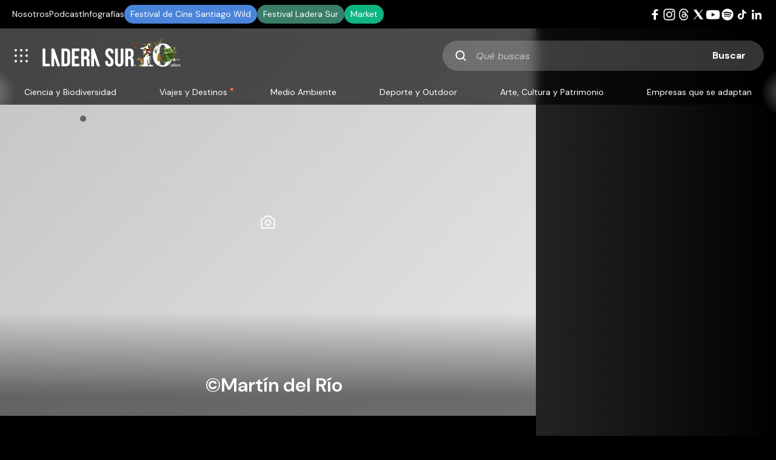

--- FILE ---
content_type: text/html; charset=UTF-8
request_url: https://laderasur.com/articulo/activistas-jovenes-son-protagonistas-de-la-lucha-en-contra-del-cambio-climatico/1000-2/
body_size: 19166
content:
<!doctype html>
<html lang="es" xmlns:og="https://opengraphprotocol.org/schema/" xmlns:fb="https://www.facebook.com/2008/fbml">
  <head>
    <meta charset="UTF-8">
      <title>©Martín del Río | Ladera Sur</title>
  <meta name="keywords" content="" />
  <meta property="og:url" content="https://laderasur.com/articulo/activistas-jovenes-son-protagonistas-de-la-lucha-en-contra-del-cambio-climatico/1000-2" />
  <meta property="og:title" content="©Martín del Río | Ladera Sur" />
  <meta name="twitter:card" content="summary_large_image" />
  <meta name="twitter:site" content="@ladera_sur" />
  <meta name="twitter:title" content="©Martín del Río | Ladera Sur" />
      <meta name="description" content="" />
    <meta property="og:description" content="" />
    <meta property="twitter:description" content="" />
        <meta name="viewport" content="width=device-width, initial-scale=1.0">
    <meta property="fb:admins" content="" />
    <meta property="og:site_name" content="Ladera Sur" />
    <meta property="og:type" content="article" />
    <meta property="og:image:type" content="jpeg" />
    <meta property="og:image:width" content="1200" />
    <meta property="og:image:height" content="1200" />
    <meta name="google-site-verification" content="UlE5kw5iKoq6rPjXPZk4FI6V5ui5BqCzhoBcYA4Py_Q" />
    <link rel="stylesheet" type="text/css" href="https://laderasur.com/wp-content/themes/ls-theme_1.2/stylesheets/style.css">
    <link rel="icon" type="image/png" href="https://laderasur.com/wp-content/themes/ls-theme_1.2/favicon.png">
    <script async src="https://pagead2.googlesyndication.com/pagead/js/adsbygoogle.js?client=ca-pub-2278395612294778" crossorigin="anonymous"></script>

    <script type="text/javascript">
      // Microsoft Clarity
      (function(c,l,a,r,i,t,y){
        c[a]=c[a]||function(){(c[a].q=c[a].q||[]).push(arguments)};
        t=l.createElement(r);t.async=1;t.src="https://www.clarity.ms/tag/"+i;
        y=l.getElementsByTagName(r)[0];y.parentNode.insertBefore(t,y);
      })(window, document, "clarity", "script", "k27c0e8yub");
    </script>

    <!-- Meta Pixel Code -->
    <script>
    !function(f,b,e,v,n,t,s)
    {if(f.fbq)return;n=f.fbq=function(){n.callMethod?
    n.callMethod.apply(n,arguments):n.queue.push(arguments)};
    if(!f._fbq)f._fbq=n;n.push=n;n.loaded=!0;n.version='2.0';
    n.queue=[];t=b.createElement(e);t.async=!0;
    t.src=v;s=b.getElementsByTagName(e)[0];
    s.parentNode.insertBefore(t,s)}(window, document,'script',
    'https://connect.facebook.net/en_US/fbevents.js');
    fbq('init', '1892408527962540');
    fbq('track', 'PageView');
    </script>
    <noscript><img height="1" width="1" style="display:none"
    src="https://www.facebook.com/tr?id=1892408527962540&ev=PageView&noscript=1"
    /></noscript>
    <!-- End Meta Pixel Code -->

    <script async src="https://securepubads.g.doubleclick.net/tag/js/gpt.js"></script>
    <script>
      window.googletag = window.googletag || {cmd: []};
      googletag.cmd.push(function() {    
        googletag.defineSlot('/22817667950/block-featured', [336, 280], 'div-gpt-ad-1725385696441-0').addService(googletag.pubads());
        googletag.defineSlot('/22817667950/block-articulos-featured', [336, 280], 'div-gpt-ad-1725386314599-0').addService(googletag.pubads());
        googletag.defineSlot('/22817667950/block-articulos-small', [336, 280], 'div-gpt-ad-1669908407083-0').addService(googletag.pubads());
        googletag.defineSlot('/22817667950/block-destinos', [336, 280], 'div-gpt-ad-1669908407322-0').addService(googletag.pubads());
        googletag.defineSlot('/22817667950/block-destinos/block-destinos-2', [336, 280], 'div-gpt-ad-1735259040236-0').addService(googletag.pubads());
        googletag.defineSlot('/22817667950/block-destinos/block-destinos-3', [336, 280], 'div-gpt-ad-1735259196695-0').addService(googletag.pubads());
        googletag.defineSlot('/22817667950/block-eventos', [[336, 280], [300, 250]], 'div-gpt-ad-1669917570816-0').addService(googletag.pubads());
        // googletag.defineSlot('/22817667950/block-fotografias', [336, 280], 'div-gpt-ad-1669908410243-0').addService(googletag.pubads());
        googletag.defineSlot('/22817667950/block-libros', [[300, 250], [336, 280]], 'div-gpt-ad-1669918053000-0').addService(googletag.pubads());
        // googletag.defineSlot('/22817667950/block-podcast', [336, 280], 'div-gpt-ad-1669908413006-0').addService(googletag.pubads());
        // googletag.defineSlot('/22817667950/block-videos', [336, 280], 'div-gpt-ad-1669908413649-0').addService(googletag.pubads());
        googletag.defineSlot('/22817667950/single-articulos', [[336, 280], [300, 250]], 'div-gpt-ad-1669910191201-0').addService(googletag.pubads());
        googletag.defineSlot('/22817667950/single-articulos/single-articulos_mobile', [[336, 280], [300, 250]], 'div-gpt-ad-1735259956523-0').addService(googletag.pubads());
        googletag.defineSlot('/22817667950/single-columnas', [[336, 280], [300, 250]], 'div-gpt-ad-1738288724596-0').addService(googletag.pubads());
        googletag.defineSlot('/22817667950/single-columnas/single-columnas_mobile', [[336, 280], [300, 250]], 'div-gpt-ad-1738288869770-0').addService(googletag.pubads());
        googletag.defineSlot('/22817667950/single-infografias', [[336, 280], [300, 250]], 'div-gpt-ad-1738279122870-0').addService(googletag.pubads());
        googletag.defineSlot('/22817667950/single-infografias/single-infografias_mobile', [[336, 280], [300, 250]], 'div-gpt-ad-1738279283894-0').addService(googletag.pubads());
        googletag.defineSlot('/22817667950/single-destino', [[336, 280], [300, 250]], 'div-gpt-ad-1669910485030-0').addService(googletag.pubads());
        googletag.defineSlot('/22817667950/single-destino/single-destino_mobile', [[336, 280], [300, 250]], 'div-gpt-ad-1735261769045-0').addService(googletag.pubads());
        googletag.defineSlot('/22817667950/single-eventos', [[336, 280], [300, 250]], 'div-gpt-ad-1669910486631-0').addService(googletag.pubads());
        googletag.defineSlot('/22817667950/block-eventos/single-eventos_mobile', [[336, 280], [300, 250]], 'div-gpt-ad-1738285880415-0').addService(googletag.pubads());
        googletag.defineSlot('/22817667950/single-fotografia', [[336, 280], [300, 250]], 'div-gpt-ad-1669910487639-0').addService(googletag.pubads());
        googletag.defineSlot('/22817667950/single-fotografia/single-fotografia_mobile', [[336, 280], [300, 250]], 'div-gpt-ad-1735261885920-0').addService(googletag.pubads());
        googletag.defineSlot('/22817667950/single-libros', [[336, 280], [300, 250]], 'div-gpt-ad-1669910488779-0').addService(googletag.pubads());
        googletag.defineSlot('/22817667950/block-libros/single-libros_mobile', [[336, 280], [300, 250]], 'div-gpt-ad-1738282029294-0').addService(googletag.pubads());
        googletag.defineSlot('/22817667950/single-podcast', [[336, 280], [300, 250]], 'div-gpt-ad-1669910489802-0').addService(googletag.pubads());
        googletag.defineSlot('/22817667950/block-podcast/single-podcast_mobile', [[336, 280], [300, 250]], 'div-gpt-ad-1738287046905-0').addService(googletag.pubads());
        googletag.defineSlot('/22817667950/single-videos', [[336, 280], [300, 250]], 'div-gpt-ad-1669910491095-0').addService(googletag.pubads());
        googletag.defineSlot('/22817667950/single-videos/single-videos_mobile', [[300, 250], [336, 280]], 'div-gpt-ad-1735261988181-0').addService(googletag.pubads());

        googletag.pubads().enableSingleRequest();
        googletag.enableServices();
      });
    </script>
    <meta name='robots' content='max-image-preview:large' />
<link rel="alternate" type="application/rss+xml" title="Ladera Sur &raquo; Comentario ©Martín del Río del feed" href="https://laderasur.com/articulo/activistas-jovenes-son-protagonistas-de-la-lucha-en-contra-del-cambio-climatico/1000-2/feed/" />
<link rel="alternate" title="oEmbed (JSON)" type="application/json+oembed" href="https://laderasur.com/wp-json/oembed/1.0/embed?url=https%3A%2F%2Fladerasur.com%2Farticulo%2Factivistas-jovenes-son-protagonistas-de-la-lucha-en-contra-del-cambio-climatico%2F1000-2%2F" />
<link rel="alternate" title="oEmbed (XML)" type="text/xml+oembed" href="https://laderasur.com/wp-json/oembed/1.0/embed?url=https%3A%2F%2Fladerasur.com%2Farticulo%2Factivistas-jovenes-son-protagonistas-de-la-lucha-en-contra-del-cambio-climatico%2F1000-2%2F&#038;format=xml" />
<style id='wp-img-auto-sizes-contain-inline-css' type='text/css'>
img:is([sizes=auto i],[sizes^="auto," i]){contain-intrinsic-size:3000px 1500px}
/*# sourceURL=wp-img-auto-sizes-contain-inline-css */
</style>
<link rel='stylesheet' id='ts-poll-block-css-css' href='https://laderasur.com/wp-content/plugins/ts-poll_pro/admin/css/block.css?ver=6.9' type='text/css' media='all' />
<style id='wp-block-library-inline-css' type='text/css'>
:root{--wp-block-synced-color:#7a00df;--wp-block-synced-color--rgb:122,0,223;--wp-bound-block-color:var(--wp-block-synced-color);--wp-editor-canvas-background:#ddd;--wp-admin-theme-color:#007cba;--wp-admin-theme-color--rgb:0,124,186;--wp-admin-theme-color-darker-10:#006ba1;--wp-admin-theme-color-darker-10--rgb:0,107,160.5;--wp-admin-theme-color-darker-20:#005a87;--wp-admin-theme-color-darker-20--rgb:0,90,135;--wp-admin-border-width-focus:2px}@media (min-resolution:192dpi){:root{--wp-admin-border-width-focus:1.5px}}.wp-element-button{cursor:pointer}:root .has-very-light-gray-background-color{background-color:#eee}:root .has-very-dark-gray-background-color{background-color:#313131}:root .has-very-light-gray-color{color:#eee}:root .has-very-dark-gray-color{color:#313131}:root .has-vivid-green-cyan-to-vivid-cyan-blue-gradient-background{background:linear-gradient(135deg,#00d084,#0693e3)}:root .has-purple-crush-gradient-background{background:linear-gradient(135deg,#34e2e4,#4721fb 50%,#ab1dfe)}:root .has-hazy-dawn-gradient-background{background:linear-gradient(135deg,#faaca8,#dad0ec)}:root .has-subdued-olive-gradient-background{background:linear-gradient(135deg,#fafae1,#67a671)}:root .has-atomic-cream-gradient-background{background:linear-gradient(135deg,#fdd79a,#004a59)}:root .has-nightshade-gradient-background{background:linear-gradient(135deg,#330968,#31cdcf)}:root .has-midnight-gradient-background{background:linear-gradient(135deg,#020381,#2874fc)}:root{--wp--preset--font-size--normal:16px;--wp--preset--font-size--huge:42px}.has-regular-font-size{font-size:1em}.has-larger-font-size{font-size:2.625em}.has-normal-font-size{font-size:var(--wp--preset--font-size--normal)}.has-huge-font-size{font-size:var(--wp--preset--font-size--huge)}.has-text-align-center{text-align:center}.has-text-align-left{text-align:left}.has-text-align-right{text-align:right}.has-fit-text{white-space:nowrap!important}#end-resizable-editor-section{display:none}.aligncenter{clear:both}.items-justified-left{justify-content:flex-start}.items-justified-center{justify-content:center}.items-justified-right{justify-content:flex-end}.items-justified-space-between{justify-content:space-between}.screen-reader-text{border:0;clip-path:inset(50%);height:1px;margin:-1px;overflow:hidden;padding:0;position:absolute;width:1px;word-wrap:normal!important}.screen-reader-text:focus{background-color:#ddd;clip-path:none;color:#444;display:block;font-size:1em;height:auto;left:5px;line-height:normal;padding:15px 23px 14px;text-decoration:none;top:5px;width:auto;z-index:100000}html :where(.has-border-color){border-style:solid}html :where([style*=border-top-color]){border-top-style:solid}html :where([style*=border-right-color]){border-right-style:solid}html :where([style*=border-bottom-color]){border-bottom-style:solid}html :where([style*=border-left-color]){border-left-style:solid}html :where([style*=border-width]){border-style:solid}html :where([style*=border-top-width]){border-top-style:solid}html :where([style*=border-right-width]){border-right-style:solid}html :where([style*=border-bottom-width]){border-bottom-style:solid}html :where([style*=border-left-width]){border-left-style:solid}html :where(img[class*=wp-image-]){height:auto;max-width:100%}:where(figure){margin:0 0 1em}html :where(.is-position-sticky){--wp-admin--admin-bar--position-offset:var(--wp-admin--admin-bar--height,0px)}@media screen and (max-width:600px){html :where(.is-position-sticky){--wp-admin--admin-bar--position-offset:0px}}

/*# sourceURL=wp-block-library-inline-css */
</style><style id='global-styles-inline-css' type='text/css'>
:root{--wp--preset--aspect-ratio--square: 1;--wp--preset--aspect-ratio--4-3: 4/3;--wp--preset--aspect-ratio--3-4: 3/4;--wp--preset--aspect-ratio--3-2: 3/2;--wp--preset--aspect-ratio--2-3: 2/3;--wp--preset--aspect-ratio--16-9: 16/9;--wp--preset--aspect-ratio--9-16: 9/16;--wp--preset--color--black: #000000;--wp--preset--color--cyan-bluish-gray: #abb8c3;--wp--preset--color--white: #ffffff;--wp--preset--color--pale-pink: #f78da7;--wp--preset--color--vivid-red: #cf2e2e;--wp--preset--color--luminous-vivid-orange: #ff6900;--wp--preset--color--luminous-vivid-amber: #fcb900;--wp--preset--color--light-green-cyan: #7bdcb5;--wp--preset--color--vivid-green-cyan: #00d084;--wp--preset--color--pale-cyan-blue: #8ed1fc;--wp--preset--color--vivid-cyan-blue: #0693e3;--wp--preset--color--vivid-purple: #9b51e0;--wp--preset--gradient--vivid-cyan-blue-to-vivid-purple: linear-gradient(135deg,rgb(6,147,227) 0%,rgb(155,81,224) 100%);--wp--preset--gradient--light-green-cyan-to-vivid-green-cyan: linear-gradient(135deg,rgb(122,220,180) 0%,rgb(0,208,130) 100%);--wp--preset--gradient--luminous-vivid-amber-to-luminous-vivid-orange: linear-gradient(135deg,rgb(252,185,0) 0%,rgb(255,105,0) 100%);--wp--preset--gradient--luminous-vivid-orange-to-vivid-red: linear-gradient(135deg,rgb(255,105,0) 0%,rgb(207,46,46) 100%);--wp--preset--gradient--very-light-gray-to-cyan-bluish-gray: linear-gradient(135deg,rgb(238,238,238) 0%,rgb(169,184,195) 100%);--wp--preset--gradient--cool-to-warm-spectrum: linear-gradient(135deg,rgb(74,234,220) 0%,rgb(151,120,209) 20%,rgb(207,42,186) 40%,rgb(238,44,130) 60%,rgb(251,105,98) 80%,rgb(254,248,76) 100%);--wp--preset--gradient--blush-light-purple: linear-gradient(135deg,rgb(255,206,236) 0%,rgb(152,150,240) 100%);--wp--preset--gradient--blush-bordeaux: linear-gradient(135deg,rgb(254,205,165) 0%,rgb(254,45,45) 50%,rgb(107,0,62) 100%);--wp--preset--gradient--luminous-dusk: linear-gradient(135deg,rgb(255,203,112) 0%,rgb(199,81,192) 50%,rgb(65,88,208) 100%);--wp--preset--gradient--pale-ocean: linear-gradient(135deg,rgb(255,245,203) 0%,rgb(182,227,212) 50%,rgb(51,167,181) 100%);--wp--preset--gradient--electric-grass: linear-gradient(135deg,rgb(202,248,128) 0%,rgb(113,206,126) 100%);--wp--preset--gradient--midnight: linear-gradient(135deg,rgb(2,3,129) 0%,rgb(40,116,252) 100%);--wp--preset--font-size--small: 13px;--wp--preset--font-size--medium: 20px;--wp--preset--font-size--large: 36px;--wp--preset--font-size--x-large: 42px;--wp--preset--spacing--20: 0.44rem;--wp--preset--spacing--30: 0.67rem;--wp--preset--spacing--40: 1rem;--wp--preset--spacing--50: 1.5rem;--wp--preset--spacing--60: 2.25rem;--wp--preset--spacing--70: 3.38rem;--wp--preset--spacing--80: 5.06rem;--wp--preset--shadow--natural: 6px 6px 9px rgba(0, 0, 0, 0.2);--wp--preset--shadow--deep: 12px 12px 50px rgba(0, 0, 0, 0.4);--wp--preset--shadow--sharp: 6px 6px 0px rgba(0, 0, 0, 0.2);--wp--preset--shadow--outlined: 6px 6px 0px -3px rgb(255, 255, 255), 6px 6px rgb(0, 0, 0);--wp--preset--shadow--crisp: 6px 6px 0px rgb(0, 0, 0);}:where(.is-layout-flex){gap: 0.5em;}:where(.is-layout-grid){gap: 0.5em;}body .is-layout-flex{display: flex;}.is-layout-flex{flex-wrap: wrap;align-items: center;}.is-layout-flex > :is(*, div){margin: 0;}body .is-layout-grid{display: grid;}.is-layout-grid > :is(*, div){margin: 0;}:where(.wp-block-columns.is-layout-flex){gap: 2em;}:where(.wp-block-columns.is-layout-grid){gap: 2em;}:where(.wp-block-post-template.is-layout-flex){gap: 1.25em;}:where(.wp-block-post-template.is-layout-grid){gap: 1.25em;}.has-black-color{color: var(--wp--preset--color--black) !important;}.has-cyan-bluish-gray-color{color: var(--wp--preset--color--cyan-bluish-gray) !important;}.has-white-color{color: var(--wp--preset--color--white) !important;}.has-pale-pink-color{color: var(--wp--preset--color--pale-pink) !important;}.has-vivid-red-color{color: var(--wp--preset--color--vivid-red) !important;}.has-luminous-vivid-orange-color{color: var(--wp--preset--color--luminous-vivid-orange) !important;}.has-luminous-vivid-amber-color{color: var(--wp--preset--color--luminous-vivid-amber) !important;}.has-light-green-cyan-color{color: var(--wp--preset--color--light-green-cyan) !important;}.has-vivid-green-cyan-color{color: var(--wp--preset--color--vivid-green-cyan) !important;}.has-pale-cyan-blue-color{color: var(--wp--preset--color--pale-cyan-blue) !important;}.has-vivid-cyan-blue-color{color: var(--wp--preset--color--vivid-cyan-blue) !important;}.has-vivid-purple-color{color: var(--wp--preset--color--vivid-purple) !important;}.has-black-background-color{background-color: var(--wp--preset--color--black) !important;}.has-cyan-bluish-gray-background-color{background-color: var(--wp--preset--color--cyan-bluish-gray) !important;}.has-white-background-color{background-color: var(--wp--preset--color--white) !important;}.has-pale-pink-background-color{background-color: var(--wp--preset--color--pale-pink) !important;}.has-vivid-red-background-color{background-color: var(--wp--preset--color--vivid-red) !important;}.has-luminous-vivid-orange-background-color{background-color: var(--wp--preset--color--luminous-vivid-orange) !important;}.has-luminous-vivid-amber-background-color{background-color: var(--wp--preset--color--luminous-vivid-amber) !important;}.has-light-green-cyan-background-color{background-color: var(--wp--preset--color--light-green-cyan) !important;}.has-vivid-green-cyan-background-color{background-color: var(--wp--preset--color--vivid-green-cyan) !important;}.has-pale-cyan-blue-background-color{background-color: var(--wp--preset--color--pale-cyan-blue) !important;}.has-vivid-cyan-blue-background-color{background-color: var(--wp--preset--color--vivid-cyan-blue) !important;}.has-vivid-purple-background-color{background-color: var(--wp--preset--color--vivid-purple) !important;}.has-black-border-color{border-color: var(--wp--preset--color--black) !important;}.has-cyan-bluish-gray-border-color{border-color: var(--wp--preset--color--cyan-bluish-gray) !important;}.has-white-border-color{border-color: var(--wp--preset--color--white) !important;}.has-pale-pink-border-color{border-color: var(--wp--preset--color--pale-pink) !important;}.has-vivid-red-border-color{border-color: var(--wp--preset--color--vivid-red) !important;}.has-luminous-vivid-orange-border-color{border-color: var(--wp--preset--color--luminous-vivid-orange) !important;}.has-luminous-vivid-amber-border-color{border-color: var(--wp--preset--color--luminous-vivid-amber) !important;}.has-light-green-cyan-border-color{border-color: var(--wp--preset--color--light-green-cyan) !important;}.has-vivid-green-cyan-border-color{border-color: var(--wp--preset--color--vivid-green-cyan) !important;}.has-pale-cyan-blue-border-color{border-color: var(--wp--preset--color--pale-cyan-blue) !important;}.has-vivid-cyan-blue-border-color{border-color: var(--wp--preset--color--vivid-cyan-blue) !important;}.has-vivid-purple-border-color{border-color: var(--wp--preset--color--vivid-purple) !important;}.has-vivid-cyan-blue-to-vivid-purple-gradient-background{background: var(--wp--preset--gradient--vivid-cyan-blue-to-vivid-purple) !important;}.has-light-green-cyan-to-vivid-green-cyan-gradient-background{background: var(--wp--preset--gradient--light-green-cyan-to-vivid-green-cyan) !important;}.has-luminous-vivid-amber-to-luminous-vivid-orange-gradient-background{background: var(--wp--preset--gradient--luminous-vivid-amber-to-luminous-vivid-orange) !important;}.has-luminous-vivid-orange-to-vivid-red-gradient-background{background: var(--wp--preset--gradient--luminous-vivid-orange-to-vivid-red) !important;}.has-very-light-gray-to-cyan-bluish-gray-gradient-background{background: var(--wp--preset--gradient--very-light-gray-to-cyan-bluish-gray) !important;}.has-cool-to-warm-spectrum-gradient-background{background: var(--wp--preset--gradient--cool-to-warm-spectrum) !important;}.has-blush-light-purple-gradient-background{background: var(--wp--preset--gradient--blush-light-purple) !important;}.has-blush-bordeaux-gradient-background{background: var(--wp--preset--gradient--blush-bordeaux) !important;}.has-luminous-dusk-gradient-background{background: var(--wp--preset--gradient--luminous-dusk) !important;}.has-pale-ocean-gradient-background{background: var(--wp--preset--gradient--pale-ocean) !important;}.has-electric-grass-gradient-background{background: var(--wp--preset--gradient--electric-grass) !important;}.has-midnight-gradient-background{background: var(--wp--preset--gradient--midnight) !important;}.has-small-font-size{font-size: var(--wp--preset--font-size--small) !important;}.has-medium-font-size{font-size: var(--wp--preset--font-size--medium) !important;}.has-large-font-size{font-size: var(--wp--preset--font-size--large) !important;}.has-x-large-font-size{font-size: var(--wp--preset--font-size--x-large) !important;}
/*# sourceURL=global-styles-inline-css */
</style>

<style id='classic-theme-styles-inline-css' type='text/css'>
/*! This file is auto-generated */
.wp-block-button__link{color:#fff;background-color:#32373c;border-radius:9999px;box-shadow:none;text-decoration:none;padding:calc(.667em + 2px) calc(1.333em + 2px);font-size:1.125em}.wp-block-file__button{background:#32373c;color:#fff;text-decoration:none}
/*# sourceURL=/wp-includes/css/classic-themes.min.css */
</style>
<link rel='stylesheet' id='contact-form-7-css' href='https://laderasur.com/wp-content/plugins/contact-form-7/includes/css/styles.css?ver=6.1.4' type='text/css' media='all' />
<link rel='stylesheet' id='lbwps-styles-css' href='https://laderasur.com/wp-content/plugins/lightbox-photoswipe/assets/ps4/styles/classic-solid.css?ver=5.8.1' type='text/css' media='all' />
<link rel='stylesheet' id='TS_Poll_public_css-css' href='https://laderasur.com/wp-content/plugins/ts-poll_pro/public/css/ts_poll-public.css?ver=11.0.0' type='text/css' media='all' />
<link rel='stylesheet' id='ts_poll_fonts-css' href='https://laderasur.com/wp-content/plugins/ts-poll_pro/fonts/ts_poll-fonts.css?ver=11.0.0' type='text/css' media='all' />
<script type="text/javascript" src="https://laderasur.com/wp-content/plugins/360-image/dist/aframe-v1.0.4.min.js?ver=6.9" id="algori_360_image-cgb-a-frame-js-js"></script>
<script type="text/javascript" src="https://laderasur.com/wp-content/plugins/ts-poll_pro/public/js/vue.js?ver=11.0.0" id="ts_poll_vue_js-js"></script>
<script type="text/javascript" src="https://laderasur.com/wp-includes/js/jquery/jquery.min.js?ver=3.7.1" id="jquery-core-js"></script>
<script type="text/javascript" src="https://laderasur.com/wp-includes/js/jquery/jquery-migrate.min.js?ver=3.4.1" id="jquery-migrate-js"></script>
<script type="text/javascript" src="https://laderasur.com/wp-content/plugins/ts-poll_pro/public/js/ts_poll-public.js?ver=11.0.0" id="TS_Poll-js"></script>
<link rel="https://api.w.org/" href="https://laderasur.com/wp-json/" /><link rel="alternate" title="JSON" type="application/json" href="https://laderasur.com/wp-json/wp/v2/media/39461" /><link rel="EditURI" type="application/rsd+xml" title="RSD" href="https://laderasur.com/xmlrpc.php?rsd" />
<meta name="generator" content="WordPress 6.9" />
<link rel="canonical" href="https://laderasur.com/articulo/activistas-jovenes-son-protagonistas-de-la-lucha-en-contra-del-cambio-climatico/1000-2/" />
<link rel='shortlink' href='https://laderasur.com/?p=39461' />
		<style>
			.algolia-search-highlight {
				background-color: #fffbcc;
				border-radius: 2px;
				font-style: normal;
			}
		</style>
		<noscript><style>.lazyload[data-src]{display:none !important;}</style></noscript><style>.lazyload{background-image:none !important;}.lazyload:before{background-image:none !important;}</style>  </head>

  <body class="attachment wp-singular attachment-template-default single single-attachment postid-39461 attachmentid-39461 attachment-jpeg wp-theme-ls-theme_12">
    <!-- Google tag (gtag.js) -->
<script async src="https://www.googletagmanager.com/gtag/js?id=G-EKHPL7YJBR"></script>
<script>
  window.dataLayer = window.dataLayer || [];
  function gtag(){dataLayer.push(arguments);}
  gtag('js', new Date());

  gtag('config', 'G-EKHPL7YJBR');
</script>
      
    <nav class="top-header">
      <ul id="menu-menu-superior" class="top-menu"><li id="menu-item-120998" class="menu-item menu-item-type-post_type menu-item-object-page menu-item-120998"><a href="https://laderasur.com/sobre-ls/">Nosotros</a></li>
<li id="menu-item-122725" class="menu-item menu-item-type-post_type_archive menu-item-object-podcast menu-item-122725"><a href="https://laderasur.com/podcast/">Podcast</a></li>
<li id="menu-item-115525" class="menu-item menu-item-type-post_type menu-item-object-page menu-item-115525"><a href="https://laderasur.com/infografias/">Infografías</a></li>
<li id="menu-item-82539" class="menu-item-btn festival-stgo-wild menu-item menu-item-type-custom menu-item-object-custom menu-item-82539"><a target="_blank" href="http://santiagowild.com/">Festival de Cine Santiago Wild</a></li>
<li id="menu-item-90904" class="menu-item-btn festival-ls menu-item menu-item-type-custom menu-item-object-custom menu-item-90904"><a target="_blank" href="https://festivalladerasur.com/">Festival Ladera Sur</a></li>
<li id="menu-item-82537" class="menu-item-btn market menu-item menu-item-type-custom menu-item-object-custom menu-item-82537"><a target="_blank" href="https://market.laderasur.com">Market</a></li>
</ul>      <ul id="menu-menu-social" class="menu-social"><li class="social-item"><a class="social-link social-link--facebook" href="https://www.facebook.com/LaderaSurOficial/" target="_blank" rel="noreferrer"></a></li><li class="social-item"><a class="social-link social-link--instagram" href="https://www.instagram.com/laderasur/" target="_blank" rel="noreferrer"></a></li><li class="social-item"><a class="social-link social-link--threads" href="https://www.threads.net/@laderasur" target="_blank" rel="noreferrer"></a></li><li class="social-item"><a class="social-link social-link--twitter" href="https://twitter.com/ladera_sur" target="_blank" rel="noreferrer"></a></li><li class="social-item"><a class="social-link social-link--youtube" href="https://www.youtube.com/channel/UCQ-gQTzv3XhoFdVnrdJXAdg" target="_blank" rel="noreferrer"></a></li><li class="social-item"><a class="social-link social-link--spotify" href="https://open.spotify.com/user/laderasur" target="_blank" rel="noreferrer"></a></li><li class="social-item"><a class="social-link social-link--tiktok" href="https://www.tiktok.com/@laderasur" target="_blank" rel="noreferrer"></a></li><li class="social-item"><a class="social-link social-link--linkedin" href="https://www.linkedin.com/company/laderasur/mycompany/" target="_blank" rel="noreferrer"></a></li></ul>    </nav>

    <header id="header" class="header">
      <div class="menu-logo">
        <nav class="mobile-menu">
          <button id="mobile-menu-btn" class="mobile-menu-btn"></button>
        </nav>
        <a class="logo-link" href="https://laderasur.com/" title="Ladera Sur" rel="home">
          <img class="logo-ladera-sur lazyload" src="[data-uri]" height="70" width="230" alt="Ladera Sur, 10 años" data-src="https://laderasur.com/wp-content/themes/ls-theme_1.2/images/logo-ladera-sur-10-anos.png" decoding="async" data-eio-rwidth="460" data-eio-rheight="140" /><noscript><img class="logo-ladera-sur" src="https://laderasur.com/wp-content/themes/ls-theme_1.2/images/logo-ladera-sur-10-anos.png" height="70" width="230" alt="Ladera Sur, 10 años" data-eio="l" /></noscript>
          <!--?php include("images/logo-ladera-sur-2024.svg") ?-->
        </a>
      </div>
      <div id="mobile-search-btn" class="mobile-search-btn"></div>
      <div id="search-container" class="search-form">
        <form role="search" method="get" id="searchform" class="searchform clearfix" action="https://laderasur.com/">
  <label class="screen-reader-text" for="s">Qué buscas</label>
  <input id="s" class="searchform-input" type="text" value="" name="s" placeholder="Qué buscas" />
  <input class="searchform-submit" type="submit" id="searchsubmit" value="Buscar" />
</form>      </div>
    </header>

    <nav class="menu-categories">
      <div class="main-menu-container">
        <button class="nav-arrow left-arrow" aria-label="Anterior" style="display: none;"></button>
        <ul id="menu-menu-principal" class="menu-header"><li id="menu-item-82522" class="menu-item menu-item-type-taxonomy menu-item-object-category menu-item-82522"><a href="https://laderasur.com/category/ciencia-y-biodiversidad/">Ciencia y Biodiversidad</a></li>
<li id="menu-item-82525" class="featured menu-item menu-item-type-taxonomy menu-item-object-category menu-item-82525"><a href="https://laderasur.com/category/viajes-y-destinos/">Viajes y Destinos</a></li>
<li id="menu-item-82524" class="menu-item menu-item-type-taxonomy menu-item-object-category menu-item-82524"><a href="https://laderasur.com/category/medioambiente/">Medio Ambiente</a></li>
<li id="menu-item-82523" class="menu-item menu-item-type-taxonomy menu-item-object-category menu-item-82523"><a href="https://laderasur.com/category/deporte-y-outdoor/">Deporte y Outdoor</a></li>
<li id="menu-item-82521" class="menu-item menu-item-type-taxonomy menu-item-object-category menu-item-82521"><a href="https://laderasur.com/category/arte-cultura-y-patrimonio/">Arte, Cultura y Patrimonio</a></li>
<li id="menu-item-116014" class="menu-item menu-item-type-post_type menu-item-object-page menu-item-116014"><a href="https://laderasur.com/empresas-que-se-adaptan/">Empresas que se adaptan</a></li>
</ul>        <button class="nav-arrow right-arrow" aria-label="Siguiente" style="display: block;"></button>
      </div>
    </nav>

    <div id="mobile-menu-box" class="mobile-menu-box">
      <div class="mobile-menu-display">
        <div class="mobile-menu-item">
          <h2 class="title-h3">Ecosistema Ladera Sur</h2>
          <ul class="ecosistema-list">
            <li class="ecosistema-item">
              <a class="ecosistema-link" href="https://laderasur.com/" rel="home">
                <img class="ecosistema-img lazyload" src="[data-uri]" alt="Ladera Sur" height="70" width="70" data-src="https://laderasur.com/wp-content/themes/ls-theme_1.2/images/ecosistema/icon-ladera-sur.png" decoding="async" data-eio-rwidth="140" data-eio-rheight="141" /><noscript><img class="ecosistema-img" src="https://laderasur.com/wp-content/themes/ls-theme_1.2/images/ecosistema/icon-ladera-sur.png" alt="Ladera Sur" height="70" width="70" data-eio="l" /></noscript>
                <span>Ladera Sur</span>
              </a>
            </li>
            <li class="ecosistema-item">
              <a class="ecosistema-link" href="https://festivalladerasur.com/" target="_blank">
                <img class="ecosistema-img lazyload" src="[data-uri]" alt="Festival Ladera Sur" height="70" width="70" data-src="https://laderasur.com/wp-content/themes/ls-theme_1.2/images/ecosistema/icon-festival-ladera-sur.png" decoding="async" data-eio-rwidth="140" data-eio-rheight="141" /><noscript><img class="ecosistema-img" src="https://laderasur.com/wp-content/themes/ls-theme_1.2/images/ecosistema/icon-festival-ladera-sur.png" alt="Festival Ladera Sur" height="70" width="70" data-eio="l" /></noscript>
                <span>Festival Ladera Sur</span>
              </a>
            </li>
            <li class="ecosistema-item">
              <a class="ecosistema-link" href="https://santiagowild.com/" target="_blank">
                <img class="ecosistema-img lazyload" src="[data-uri]" alt="Santiago Wild" height="70" width="70" data-src="https://laderasur.com/wp-content/themes/ls-theme_1.2/images/ecosistema/icon-santiago-wild.png" decoding="async" data-eio-rwidth="140" data-eio-rheight="141" /><noscript><img class="ecosistema-img" src="https://laderasur.com/wp-content/themes/ls-theme_1.2/images/ecosistema/icon-santiago-wild.png" alt="Santiago Wild" height="70" width="70" data-eio="l" /></noscript>
                <span>Santiago Wild</span>
              </a>
            </li>
            <li class="ecosistema-item">
              <a class="ecosistema-link" href="https://market.laderasur.com/" target="_blank">
                <img class="ecosistema-img lazyload" src="[data-uri]" alt="Market" height="70" width="70" data-src="https://laderasur.com/wp-content/themes/ls-theme_1.2/images/ecosistema/icon-market.png" decoding="async" data-eio-rwidth="140" data-eio-rheight="141" /><noscript><img class="ecosistema-img" src="https://laderasur.com/wp-content/themes/ls-theme_1.2/images/ecosistema/icon-market.png" alt="Market" height="70" width="70" data-eio="l" /></noscript>
                <span>Market</span>
              </a>
            </li>
          </ul>
        </div>
        <div class="mobile-menu-item">
          <h2 class="title-h3">Accesos directos</h2>
          <ul id="menu-menu-accesos-directos" class="menu-accesos-directos"><li id="menu-item-122720" class="menu-item menu-item-type-post_type menu-item-object-page menu-item-122720"><a href="https://laderasur.com/sobre-ls/">Nosotros</a></li>
<li id="menu-item-122721" class="menu-item menu-item-type-post_type menu-item-object-page menu-item-122721"><a href="https://laderasur.com/contacto/">Contacto</a></li>
<li id="menu-item-123402" class="menu-item menu-item-type-post_type menu-item-object-page menu-item-123402"><a href="https://laderasur.com/publica-con-nosotros/">Publica con Nosotros</a></li>
<li id="menu-item-123403" class="menu-item menu-item-type-post_type menu-item-object-page menu-item-123403"><a href="https://laderasur.com/nuestros-servicios/">Publicidad</a></li>
</ul>        </div>
        <div class="mobile-menu-item">
          <h2 class="title-h3">Tipos de contenido</h2>
          <ul id="menu-menu-secciones" class="menu-modal"><li id="menu-item-82536" class="menu-item menu-item-type-post_type menu-item-object-page menu-item-82536"><a href="https://laderasur.com/articulos-2/">Artículos</a></li>
<li id="menu-item-82534" class="menu-item menu-item-type-post_type menu-item-object-page menu-item-82534"><a href="https://laderasur.com/charlas-y-eventos/">Eventos</a></li>
<li id="menu-item-120522" class="menu-item menu-item-type-post_type menu-item-object-page menu-item-120522"><a href="https://laderasur.com/columnas/">Columnas de opinión</a></li>
<li id="menu-item-82535" class="menu-item menu-item-type-post_type menu-item-object-page menu-item-82535"><a href="https://laderasur.com/fotografias/">Fotografía</a></li>
<li id="menu-item-98404" class="menu-item menu-item-type-post_type menu-item-object-page menu-item-98404"><a href="https://laderasur.com/infografias/">Infografías</a></li>
<li id="menu-item-82532" class="menu-item menu-item-type-post_type menu-item-object-page menu-item-82532"><a href="https://laderasur.com/libros/">Libros</a></li>
<li id="menu-item-83120" class="menu-item menu-item-type-post_type_archive menu-item-object-podcast menu-item-83120"><a href="https://laderasur.com/podcast/">Podcasts</a></li>
<li id="menu-item-82533" class="menu-item menu-item-type-post_type menu-item-object-page menu-item-82533"><a href="https://laderasur.com/ladera-sur-tv/">Videos</a></li>
<li id="menu-item-124385" class="menu-item menu-item-type-post_type menu-item-object-page menu-item-124385"><a href="https://laderasur.com/todo-el-feed/">Explorar todo el contenido</a></li>
</ul>        </div>
        <div class="mobile-menu-item">
          <h2 class="title-h3">Temas</h2>
          <ul id="menu-menu-principal-1" class="menu-modal"><li class="menu-item menu-item-type-taxonomy menu-item-object-category menu-item-82522"><a href="https://laderasur.com/category/ciencia-y-biodiversidad/">Ciencia y Biodiversidad</a></li>
<li class="featured menu-item menu-item-type-taxonomy menu-item-object-category menu-item-82525"><a href="https://laderasur.com/category/viajes-y-destinos/">Viajes y Destinos</a></li>
<li class="menu-item menu-item-type-taxonomy menu-item-object-category menu-item-82524"><a href="https://laderasur.com/category/medioambiente/">Medio Ambiente</a></li>
<li class="menu-item menu-item-type-taxonomy menu-item-object-category menu-item-82523"><a href="https://laderasur.com/category/deporte-y-outdoor/">Deporte y Outdoor</a></li>
<li class="menu-item menu-item-type-taxonomy menu-item-object-category menu-item-82521"><a href="https://laderasur.com/category/arte-cultura-y-patrimonio/">Arte, Cultura y Patrimonio</a></li>
<li class="menu-item menu-item-type-post_type menu-item-object-page menu-item-116014"><a href="https://laderasur.com/empresas-que-se-adaptan/">Empresas que se adaptan</a></li>
</ul>        </div>
        <div class="mobile-menu-item">
          <h2 class="title-h3">Síguenos en redes sociales</h2>
          <ul id="menu-menu-social-1" class="menu-social"><li class="social-item"><a class="social-link social-link--facebook" href="https://www.facebook.com/LaderaSurOficial/" target="_blank" rel="noreferrer"></a></li><li class="social-item"><a class="social-link social-link--instagram" href="https://www.instagram.com/laderasur/" target="_blank" rel="noreferrer"></a></li><li class="social-item"><a class="social-link social-link--threads" href="https://www.threads.net/@laderasur" target="_blank" rel="noreferrer"></a></li><li class="social-item"><a class="social-link social-link--twitter" href="https://twitter.com/ladera_sur" target="_blank" rel="noreferrer"></a></li><li class="social-item"><a class="social-link social-link--youtube" href="https://www.youtube.com/channel/UCQ-gQTzv3XhoFdVnrdJXAdg" target="_blank" rel="noreferrer"></a></li><li class="social-item"><a class="social-link social-link--spotify" href="https://open.spotify.com/user/laderasur" target="_blank" rel="noreferrer"></a></li><li class="social-item"><a class="social-link social-link--tiktok" href="https://www.tiktok.com/@laderasur" target="_blank" rel="noreferrer"></a></li><li class="social-item"><a class="social-link social-link--linkedin" href="https://www.linkedin.com/company/laderasur/mycompany/" target="_blank" rel="noreferrer"></a></li></ul>        </div>
      </div>
    </div>

    <div id="newsletter-modal" class="newsletter-modal">
      <div class="newsletter-modal-display">
        <h2 class="mb-20">No dejes de leer Ladera Sur desde tu correo</h2>
        <p class="text--bajada">Sabemos que puedes olvidar entrar a revisar nuestro sitio periódicamente, pero siempre puedes mantenerte al día desde tu email, suscríbete.</p>
        <form class="newsletter-form" action="//laderasur.us12.list-manage.com/subscribe/post?u=62c0eecc541e2acf4d2b88256&amp;id=83197827c4&amp;f_id=00c1c2e1f0" method="post" id="mc-embedded-subscribe-form" name="mc-embedded-subscribe-form" class="validate" target="_self" novalidate="">
  <input type="text" class="newsletter-input newsletter-input-50 newsletter-input-50--left" placeholder="Nombre" />
  <input type="text" class="newsletter-input newsletter-input-50 newsletter-input-50--right" placeholder="Apellido" />
  <input type="email" name="EMAIL" class="newsletter-input" placeholder="Email" />
  <input type="checkbox" value="16" name="group[6817][16]" id="mce-group[6817]-6817-0" checked class="newsletter-hidden-checkbox" >
  <div hidden="true">
    <input type="hidden" name="tags" value="37">
  </div>
  <!-- real people should not fill this in and expect good things - do not remove this or risk form bot signups-->
  <div style="position: absolute; left: -5000px;" aria-hidden="true"><input type="text" name="b_62c0eecc541e2acf4d2b88256_83197827c4" tabindex="-1" value=""></div>
  <input type="submit" class="newsletter-submit" value="Quiero recibir el newsletter" />
</form>      </div>
    </div>
  <article class="single-article">
    <section class="single-content">

      <div class="header-article">
        <figure class="header-figure">
          <div class="img-placeholder"></div>        </figure>
        <div class="header-breadcrumbs">
          <div class="header-breadcrumbs-container">
  <ul class="header-breadcrumbs-list" itemscope itemtype="https://schema.org/BreadcrumbList">
                                      </ul>
</div>        </div>
                <div class="header-data">
                                        <h1 class="title-h1">©Martín del Río</h1>
                              </div>
      </div>

      <div class="preview-content">
        <div class="article-meta">
                    <div class="article-meta-data">
  <div class="meta-date">3 de octubre, 2019</div>
  <div>·</div>
  <div class="meta-readtime">Tiempo de lectura: 0 minutos</div>
</div>        </div>
        <div class="article-excerpt">
      </div>                                          
                <div class="article-more-data"></div>
      </div>

      
      <div class="content-separator-container">
        <div class="content-separator"></div>
      </div>

      <div id="main-content" class="main-content">
        <p class="attachment"><a href='https://laderasur.com/wp-content/uploads/2019/10/1000-1.jpg' data-lbwps-width="1000" data-lbwps-height="1333" data-lbwps-srcsmall="https://laderasur.com/wp-content/uploads/2019/10/1000-1.jpg"><img fetchpriority="high" decoding="async" width="225" height="300" src="[data-uri]" class="attachment-medium size-medium lazyload" alt=""   data-src="https://laderasur.com/wp-content/uploads/2019/10/1000-1.jpg" data-srcset="https://laderasur.com/wp-content/uploads/2019/10/1000-1.jpg 1000w, https://laderasur.com/wp-content/uploads/2019/10/1000-1-600x800.jpg 600w" data-sizes="auto" data-eio-rwidth="1000" data-eio-rheight="1333" /><noscript><img fetchpriority="high" decoding="async" width="225" height="300" src="https://laderasur.com/wp-content/uploads/2019/10/1000-1.jpg" class="attachment-medium size-medium" alt="" srcset="https://laderasur.com/wp-content/uploads/2019/10/1000-1.jpg 1000w, https://laderasur.com/wp-content/uploads/2019/10/1000-1-600x800.jpg 600w" sizes="(max-width: 225px) 100vw, 225px" data-eio="l" /></noscript></a></p>
        <div class="content-options" style="">
        <div id="comments-btn" class="comments-block"><span class="comment-cta">Comenta esta nota</span></div>
    <div class="">·</div>
  <div id="share-btn" class="share-block"><span class="share-cta">Compartir el contenido</span></div>

  <script>
    document.addEventListener("DOMContentLoaded", function () {
      var nativeShare = function() {
        if (navigator.share) { 
          navigator.share({
            title: "©Martín del Río",
            text: "©Martín del Río\n\nhttps://laderasur.com/articulo/activistas-jovenes-son-protagonistas-de-la-lucha-en-contra-del-cambio-climatico/1000-2/",
            url: "https://laderasur.com/articulo/activistas-jovenes-son-protagonistas-de-la-lucha-en-contra-del-cambio-climatico/1000-2/",
          }).catch(function(error) {
            console.log("Error al compartir:", error);
          });
        } else {
          console.log("Tu navegador no admite la API para compartir esta URL, prueba copiando la URL y compartela manualmente donde desees.");
        }
        return false;
      }

      var shareBtn = document.getElementById("share-btn");
      if (shareBtn) {
        shareBtn.addEventListener("click", nativeShare);
      }
    });
  </script>

</div>              </div>      
          </section>

    <section class="single-sidebar">
      <div class="sticky-sidebar">

                                        
        
      </div>
    </section>

          <div id="comments-modal" class="comments-modal-box">
  <div id ="empty-modal-space" class="empty-modal-space"></div>
  <div class="comments-modal">
    <div id="close-comments" class="btn-close"></div>
    <div id="comentarios" class="comments-container">
  <h2 class="comment-title">Comenta esta nota</h2>
  <ol class="comments-list">
      </ol>
  	<div id="respond" class="comment-respond">
		<h2 id="reply-title" class="comment-title comment-reply-title">Responder... <small><a rel="nofollow" id="cancel-comment-reply-link" href="/articulo/activistas-jovenes-son-protagonistas-de-la-lucha-en-contra-del-cambio-climatico/1000-2/#respond" style="display:none;">Cancelar la respuesta</a></small></h2><form action="https://laderasur.com/wp-comments-post.php" method="post" id="commentform" class="comment-form"><input id="author" name="author" value="" placeholder="Nombre" size="30" maxlength="245" required="required" type="text">
<input id="email" name="email" type="email" value="" placeholder="Email" size="30" maxlength="100" aria-describedby="email-notes" required="required">
<p class="comment-form-cookies-consent"><input id="wp-comment-cookies-consent" name="wp-comment-cookies-consent" type="checkbox" value="yes" /> <label for="wp-comment-cookies-consent">Guarda mi nombre, correo electrónico y web en este navegador para la próxima vez que comente.</label></p>
<textarea id="comment" name="comment" cols="45" rows="8" maxlength="65525" placeholder="Nos interesa tu opinión, deja tu comentario..." required="required"></textarea><p class="form-submit"><input name="submit" type="submit" id="submit" class="submit" value="Comentar" /> <input type='hidden' name='comment_post_ID' value='39461' id='comment_post_ID' />
<input type='hidden' name='comment_parent' id='comment_parent' value='0' />
</p><p style="display: none;"><input type="hidden" id="akismet_comment_nonce" name="akismet_comment_nonce" value="607afcf38e" /></p><p style="display: none !important;" class="akismet-fields-container" data-prefix="ak_"><label>&#916;<textarea name="ak_hp_textarea" cols="45" rows="8" maxlength="100"></textarea></label><input type="hidden" id="ak_js_1" name="ak_js" value="16"/><script>document.getElementById( "ak_js_1" ).setAttribute( "value", ( new Date() ).getTime() );</script></p></form>	</div><!-- #respond -->
	</div>      </div>
</div>      </article>

  <section class="newsletter-block-1">
  <div class="newsletter-data">
    <h2 class="newsletter-title">Sigue leyendo desde tu correo</h2>
    <p class="text--bajada">No te pierdas la información más interesante del medioambiente directamente en tu correo.</p>
  </div>
  <form class="newsletter-form" action="//laderasur.us12.list-manage.com/subscribe/post?u=62c0eecc541e2acf4d2b88256&amp;id=83197827c4&amp;f_id=00c1c2e1f0" method="post" id="mc-embedded-subscribe-form" name="mc-embedded-subscribe-form" class="validate" target="_self" novalidate="">
  <input type="text" class="newsletter-input newsletter-input-50 newsletter-input-50--left" placeholder="Nombre" />
  <input type="text" class="newsletter-input newsletter-input-50 newsletter-input-50--right" placeholder="Apellido" />
  <input type="email" name="EMAIL" class="newsletter-input" placeholder="Email" />
  <input type="checkbox" value="16" name="group[6817][16]" id="mce-group[6817]-6817-0" checked class="newsletter-hidden-checkbox" >
  <div hidden="true">
    <input type="hidden" name="tags" value="37">
  </div>
  <!-- real people should not fill this in and expect good things - do not remove this or risk form bot signups-->
  <div style="position: absolute; left: -5000px;" aria-hidden="true"><input type="text" name="b_62c0eecc541e2acf4d2b88256_83197827c4" tabindex="-1" value=""></div>
  <input type="submit" class="newsletter-submit" value="Quiero recibir el newsletter" />
</form></section>  
    <footer class="footer">
      <div class="footer-main">
        <div class="footer-info">
          <a class="logo-link" href="https://laderasur.com/" title="Ladera Sur" rel="home">
            <svg class="logo-ladera-sur" width="167" height="32" viewBox="0 0 167 32" fill="none" xmlns="http://www.w3.org/2000/svg">
  <path fill-rule="evenodd" clip-rule="evenodd" d="M164.811 29.592C165.104 29.592 165.305 29.4568 165.305 29.2203V29.2104C165.305 28.9893 165.125 28.8486 164.827 28.8486H164.215V29.592H164.811ZM163.906 28.5684H164.839C165.104 28.5684 165.32 28.6528 165.455 28.788C165.558 28.8838 165.624 29.0245 165.624 29.1935V29.2048C165.624 29.5413 165.4 29.744 165.084 29.8172L165.731 30.655H165.35L164.748 29.8665H164.215V30.655H163.906V28.5684ZM166.55 29.6708V29.6595C166.55 28.6416 165.76 27.8081 164.71 27.8081C163.653 27.8081 162.856 28.6528 162.856 29.6708V29.6807C162.856 30.7 163.649 31.5321 164.697 31.5321C165.753 31.5321 166.55 30.6873 166.55 29.6708ZM162.671 29.6807V29.6708C162.671 28.5641 163.568 27.6335 164.71 27.6335C165.849 27.6335 166.736 28.5515 166.736 29.6595V29.6708C166.736 30.7775 165.836 31.7067 164.697 31.7067C163.556 31.7067 162.671 30.7901 162.671 29.6807Z" fill="#353535"/>
  <path fill-rule="evenodd" clip-rule="evenodd" d="M150.446 4.81916V14.4144H152.368C154.193 14.4144 155.305 13.6105 155.305 11.1142V8.03494C155.305 5.80192 154.547 4.81916 152.812 4.81916H150.446ZM155.8 31.5972C155.53 30.7946 155.347 30.3033 155.347 27.7605V22.8481C155.347 19.9505 154.371 18.8805 152.141 18.8805H150.446V31.5972H145.546V0.35733H152.94C158.024 0.35733 160.207 2.7227 160.207 7.54356V9.99764C160.207 13.2106 159.184 15.3057 156.999 16.3377C159.449 17.3599 160.254 19.7252 160.254 22.9847V27.8055C160.254 29.3219 160.297 30.437 160.786 31.5972H155.8Z" fill="#353535"/>
  <path fill-rule="evenodd" clip-rule="evenodd" d="M132.49 0.357483V24.4576C132.49 26.6906 133.471 27.4917 135.03 27.4917C136.591 27.4917 137.571 26.6906 137.571 24.4576V0.357483H142.205V24.1464C142.205 29.1432 139.709 32 134.898 32C130.083 32 127.589 29.1432 127.589 24.1464V0.357483H132.49Z" fill="#353535"/>
  <path fill-rule="evenodd" clip-rule="evenodd" d="M117.741 0C122.509 0 124.961 2.85675 124.961 7.85783V8.83636H120.325V7.54245C120.325 5.31083 119.435 4.46183 117.876 4.46183C116.316 4.46183 115.423 5.31083 115.423 7.54245C115.423 13.9698 125.006 15.175 125.006 24.1001C125.006 29.0997 122.509 31.9537 117.696 31.9537C112.882 31.9537 110.387 29.0997 110.387 24.1001V22.1824H115.021V24.4112C115.021 26.6457 116.002 27.4482 117.563 27.4482C119.121 27.4482 120.106 26.6457 120.106 24.4112C120.106 17.9839 110.52 16.7829 110.52 7.85783C110.52 2.85675 112.972 0 117.741 0Z" fill="#353535"/>
  <path fill-rule="evenodd" clip-rule="evenodd" d="M101.342 31.6393L90.788 0.441679H90.736V0.400848H85.8433V31.6393H90.736V14.5283L96.392 31.6393H101.342Z" fill="#353535"/>
  <path fill-rule="evenodd" clip-rule="evenodd" d="M73.0899 4.81916V14.4144H75.0076C76.8339 14.4144 77.9474 13.6105 77.9474 11.1142V8.03494C77.9474 5.80192 77.1896 4.81916 75.4519 4.81916H73.0899ZM78.4381 31.5972C78.1723 30.7946 77.9896 30.3033 77.9896 27.7605V22.8481C77.9896 19.9505 77.0096 18.8805 74.7826 18.8805H73.0899V31.5972H68.1888V0.35733H75.5868C80.6637 0.35733 82.8499 2.7227 82.8499 7.54356V9.99764C82.8499 13.2106 81.825 15.3057 79.6415 16.3377C82.0921 17.3599 82.8949 19.7252 82.8949 22.9847V27.8055C82.8949 29.3219 82.9399 30.437 83.4305 31.5972H78.4381Z" fill="#353535"/>
  <path fill-rule="evenodd" clip-rule="evenodd" d="M56.6875 13.524H63.4205V17.9845H56.6875V27.1348H65.1597V31.5966H51.7878V0.356781H65.1597V4.81861H56.6875V13.524Z" fill="#353535"/>
  <path fill-rule="evenodd" clip-rule="evenodd" d="M38.5079 4.81916V27.1353H41.2747C42.8325 27.1353 43.7675 26.3314 43.7675 24.0998V7.85754C43.7675 5.62311 42.8325 4.81916 41.2747 4.81916H38.5079ZM33.6054 0.35733H41.3591C46.2658 0.35733 48.6699 3.07751 48.6699 8.07718V23.8773C48.6699 28.8756 46.2658 31.5972 41.3591 31.5972H33.6054V0.35733Z" fill="#353535"/>
  <path fill-rule="evenodd" clip-rule="evenodd" d="M31.3355 31.6393L20.7811 0.441679H20.7291V0.400848H15.8393V31.6393H20.7291V14.5283L26.3894 31.6393H31.3355Z" fill="#353535"/>
  <path fill-rule="evenodd" clip-rule="evenodd" d="M0 0.336517V31.2804H12.9532V26.8608H4.89083V0.336517H0Z" fill="#353535"/>
</svg>            <h2 class="logo-bajada">Donde hay que entrar para querer salir</h2>
          </a>
          <h2 class="title-footer">Sigue la conversación en...</h2>
          <ul id="menu-menu-social-2" class="menu-social"><li class="social-item"><a class="social-link social-link--facebook" href="https://www.facebook.com/LaderaSurOficial/" target="_blank" rel="noreferrer"></a></li><li class="social-item"><a class="social-link social-link--instagram" href="https://www.instagram.com/laderasur/" target="_blank" rel="noreferrer"></a></li><li class="social-item"><a class="social-link social-link--threads" href="https://www.threads.net/@laderasur" target="_blank" rel="noreferrer"></a></li><li class="social-item"><a class="social-link social-link--twitter" href="https://twitter.com/ladera_sur" target="_blank" rel="noreferrer"></a></li><li class="social-item"><a class="social-link social-link--youtube" href="https://www.youtube.com/channel/UCQ-gQTzv3XhoFdVnrdJXAdg" target="_blank" rel="noreferrer"></a></li><li class="social-item"><a class="social-link social-link--spotify" href="https://open.spotify.com/user/laderasur" target="_blank" rel="noreferrer"></a></li><li class="social-item"><a class="social-link social-link--tiktok" href="https://www.tiktok.com/@laderasur" target="_blank" rel="noreferrer"></a></li><li class="social-item"><a class="social-link social-link--linkedin" href="https://www.linkedin.com/company/laderasur/mycompany/" target="_blank" rel="noreferrer"></a></li></ul>          <h2 class="title-footer">Suscríbete al newsletter</h2>
          <form class="newsletter-form" action="//laderasur.us12.list-manage.com/subscribe/post?u=62c0eecc541e2acf4d2b88256&amp;id=83197827c4&amp;f_id=00c1c2e1f0" method="post" id="mc-embedded-subscribe-form" name="mc-embedded-subscribe-form" class="validate" target="_self" novalidate="">
  <input type="text" class="newsletter-input newsletter-input-50 newsletter-input-50--left" placeholder="Nombre" />
  <input type="text" class="newsletter-input newsletter-input-50 newsletter-input-50--right" placeholder="Apellido" />
  <input type="email" name="EMAIL" class="newsletter-input" placeholder="Email" />
  <input type="checkbox" value="16" name="group[6817][16]" id="mce-group[6817]-6817-0" checked class="newsletter-hidden-checkbox" >
  <div hidden="true">
    <input type="hidden" name="tags" value="37">
  </div>
  <!-- real people should not fill this in and expect good things - do not remove this or risk form bot signups-->
  <div style="position: absolute; left: -5000px;" aria-hidden="true"><input type="text" name="b_62c0eecc541e2acf4d2b88256_83197827c4" tabindex="-1" value=""></div>
  <input type="submit" class="newsletter-submit" value="Quiero recibir el newsletter" />
</form>        </div>
        <div class="footer-menu-main">
          <ul id="menu-menu-principal-2" class="menu-footer"><li class="menu-item menu-item-type-taxonomy menu-item-object-category menu-item-82522"><a href="https://laderasur.com/category/ciencia-y-biodiversidad/">Ciencia y Biodiversidad</a></li>
<li class="featured menu-item menu-item-type-taxonomy menu-item-object-category menu-item-82525"><a href="https://laderasur.com/category/viajes-y-destinos/">Viajes y Destinos</a></li>
<li class="menu-item menu-item-type-taxonomy menu-item-object-category menu-item-82524"><a href="https://laderasur.com/category/medioambiente/">Medio Ambiente</a></li>
<li class="menu-item menu-item-type-taxonomy menu-item-object-category menu-item-82523"><a href="https://laderasur.com/category/deporte-y-outdoor/">Deporte y Outdoor</a></li>
<li class="menu-item menu-item-type-taxonomy menu-item-object-category menu-item-82521"><a href="https://laderasur.com/category/arte-cultura-y-patrimonio/">Arte, Cultura y Patrimonio</a></li>
<li class="menu-item menu-item-type-post_type menu-item-object-page menu-item-116014"><a href="https://laderasur.com/empresas-que-se-adaptan/">Empresas que se adaptan</a></li>
</ul>          <ul id="menu-menu-secciones-1" class="menu-footer"><li class="menu-item menu-item-type-post_type menu-item-object-page menu-item-82536"><a href="https://laderasur.com/articulos-2/">Artículos</a></li>
<li class="menu-item menu-item-type-post_type menu-item-object-page menu-item-82534"><a href="https://laderasur.com/charlas-y-eventos/">Eventos</a></li>
<li class="menu-item menu-item-type-post_type menu-item-object-page menu-item-120522"><a href="https://laderasur.com/columnas/">Columnas de opinión</a></li>
<li class="menu-item menu-item-type-post_type menu-item-object-page menu-item-82535"><a href="https://laderasur.com/fotografias/">Fotografía</a></li>
<li class="menu-item menu-item-type-post_type menu-item-object-page menu-item-98404"><a href="https://laderasur.com/infografias/">Infografías</a></li>
<li class="menu-item menu-item-type-post_type menu-item-object-page menu-item-82532"><a href="https://laderasur.com/libros/">Libros</a></li>
<li class="menu-item menu-item-type-post_type_archive menu-item-object-podcast menu-item-83120"><a href="https://laderasur.com/podcast/">Podcasts</a></li>
<li class="menu-item menu-item-type-post_type menu-item-object-page menu-item-82533"><a href="https://laderasur.com/ladera-sur-tv/">Videos</a></li>
<li class="menu-item menu-item-type-post_type menu-item-object-page menu-item-124385"><a href="https://laderasur.com/todo-el-feed/">Explorar todo el contenido</a></li>
</ul>        </div>
      </div>
      <div class="footer-copyright">
        <p class="copyright"><strong>2026</strong> <span class="separator">|</span> Todos los derechos reservados</p>
        <ul id="menu-menu-secundario" class="menu-footer-secondary"><li id="menu-item-82529" class="menu-item menu-item-type-post_type menu-item-object-page menu-item-82529"><a href="https://laderasur.com/sobre-ls/">Sobre Ladera Sur</a></li>
<li id="menu-item-82528" class="menu-item menu-item-type-post_type menu-item-object-page menu-item-82528"><a href="https://laderasur.com/publica-con-nosotros/">Publica con Nosotros</a></li>
<li id="menu-item-82531" class="menu-item menu-item-type-post_type menu-item-object-page menu-item-82531"><a href="https://laderasur.com/nuestros-servicios/">Publicidad</a></li>
<li id="menu-item-82530" class="menu-item menu-item-type-post_type menu-item-object-page menu-item-82530"><a href="https://laderasur.com/contacto/">Contacto</a></li>
<li id="menu-item-91841" class="menu-item menu-item-type-post_type menu-item-object-page menu-item-91841"><a href="https://laderasur.com/politica-de-privacidad/">Política de Privacidad</a></li>
</ul>      </div>
    </footer>

    <script src="https://laderasur.com/wp-content/themes/ls-theme_1.2/js/header.js"></script>
    <script src="https://laderasur.com/wp-content/themes/ls-theme_1.2/js/carrusel-destinos.js"></script>
    <script src="https://laderasur.com/wp-content/themes/ls-theme_1.2/js/comments.js"></script>
    <script src="https://laderasur.com/wp-content/themes/ls-theme_1.2/js/spotify-player.js"></script>

    <script type="speculationrules">
{"prefetch":[{"source":"document","where":{"and":[{"href_matches":"/*"},{"not":{"href_matches":["/wp-*.php","/wp-admin/*","/wp-content/uploads/*","/wp-content/*","/wp-content/plugins/*","/wp-content/themes/ls-theme_1.2/*","/*\\?(.+)"]}},{"not":{"selector_matches":"a[rel~=\"nofollow\"]"}},{"not":{"selector_matches":".no-prefetch, .no-prefetch a"}}]},"eagerness":"conservative"}]}
</script>
<div class="pswp" tabindex="-1" role="dialog" aria-hidden="true">
    <div class="pswp__bg"></div>
    <div class="pswp__scroll-wrap">
        <div class="pswp__container">
            <div class="pswp__item"></div>
            <div class="pswp__item"></div>
            <div class="pswp__item"></div>
        </div>
        <div class="pswp__ui pswp__ui--hidden">
            <div class="pswp__top-bar">
                <div class="pswp__counter"></div>
                <button class="pswp__button pswp__button--close wp-dark-mode-ignore" title="Close [Esc]"></button>
                <button class="pswp__button pswp__button--share wp-dark-mode-ignore" title="Share"></button>
                <button class="pswp__button pswp__button--fs wp-dark-mode-ignore" title="Toggle fullscreen [F]"></button>
                <button class="pswp__button pswp__button--zoom wp-dark-mode-ignore" title="Zoom in/out"></button>
                <div class="pswp__preloader">
                    <div class="pswp__preloader__icn">
                        <div class="pswp__preloader__cut">
                            <div class="pswp__preloader__donut"></div>
                        </div>
                    </div>
                </div>
            </div>
            <div class="pswp__share-modal pswp__share-modal--hidden pswp__single-tap">
                <div class="pswp__share-tooltip">
                </div>
            </div>
            <button class="pswp__button pswp__button--arrow--left wp-dark-mode-ignore" title="Previous [←]"></button>
            <button class="pswp__button pswp__button--arrow--right wp-dark-mode-ignore" title="Next [→]"></button>
            <div class="pswp__caption">
                <div class="pswp__caption__center"></div>
            </div>
        </div>
    </div>
</div>
<script type="text/javascript">var algolia = {"debug":false,"application_id":"AWYUKBVCBC","search_api_key":"7d44491ddbe8b6281ce46a3b430f3a6c","powered_by_enabled":true,"insights_enabled":false,"search_hits_per_page":"10","query":"","indices":{"searchable_posts":{"name":"wp_searchable_posts","id":"searchable_posts","enabled":true,"replicas":[]},"posts_articulo":{"name":"wp_posts_articulo","id":"posts_articulo","enabled":true,"replicas":[]},"posts_destino":{"name":"wp_posts_destino","id":"posts_destino","enabled":true,"replicas":[]},"posts_fotografia":{"name":"wp_posts_fotografia","id":"posts_fotografia","enabled":true,"replicas":[]},"posts_libro":{"name":"wp_posts_libro","id":"posts_libro","enabled":true,"replicas":[]},"posts_podcast":{"name":"wp_posts_podcast","id":"posts_podcast","enabled":true,"replicas":[]},"posts_video":{"name":"wp_posts_video","id":"posts_video","enabled":true,"replicas":[]}},"autocomplete":{"sources":[{"index_id":"searchable_posts","index_name":"wp_searchable_posts","label":"All posts","admin_name":"All posts","position":0,"max_suggestions":5,"tmpl_suggestion":"autocomplete-post-suggestion","enabled":true},{"index_id":"posts_destino","index_name":"wp_posts_destino","label":"Destinos","admin_name":"Destinos","position":1,"max_suggestions":3,"tmpl_suggestion":"autocomplete-post-suggestion","enabled":true},{"index_id":"posts_articulo","index_name":"wp_posts_articulo","label":"Art\u00edculos","admin_name":"Art\u00edculos","position":2,"max_suggestions":3,"tmpl_suggestion":"autocomplete-post-suggestion","enabled":true},{"index_id":"posts_fotografia","index_name":"wp_posts_fotografia","label":"Fotograf\u00edas","admin_name":"Fotograf\u00edas","position":3,"max_suggestions":3,"tmpl_suggestion":"autocomplete-post-suggestion","enabled":true},{"index_id":"posts_podcast","index_name":"wp_posts_podcast","label":"Podcast","admin_name":"Podcast","position":4,"max_suggestions":3,"tmpl_suggestion":"autocomplete-post-suggestion","enabled":true},{"index_id":"posts_video","index_name":"wp_posts_video","label":"Pel\u00edculas","admin_name":"Pel\u00edculas","position":5,"max_suggestions":3,"tmpl_suggestion":"autocomplete-post-suggestion","enabled":true},{"index_id":"posts_libro","index_name":"wp_posts_libro","label":"Libros","admin_name":"Libros","position":6,"max_suggestions":3,"tmpl_suggestion":"autocomplete-post-suggestion","enabled":true}],"input_selector":"input[name='s']:not(.no-autocomplete):not(#adminbar-search)"}};</script>
<script type="text/html" id="tmpl-autocomplete-header">
	<div class="autocomplete-header">
		<div class="autocomplete-header-title">{{{ data.label }}}</div>
		<div class="clear"></div>
	</div>
</script>

<script type="text/html" id="tmpl-autocomplete-post-suggestion">
	<a class="suggestion-link" href="{{ data.permalink }}" title="{{ data.post_title }}">
    <div class="suggestion-img">
      <# if ( data.images.thumbnail ) { #>
        <img class="suggestion-post-thumbnail" src="{{ data.images.thumbnail.url }}" alt="{{ data.post_title }}">
      <# } else { #>
        <div class="img-placeholder">
      <# } #>
    </div>
		<div class="suggestion-post-attributes">
			<span class="suggestion-post-title">{{{ data._highlightResult.post_title.value }}}</span>
			<# if ( data._snippetResult['content'] ) { #>
				<span class="suggestion-post-content">{{{ data._snippetResult['content'].value }}}</span>
			<# } #>
		</div>
	</a>
</script>

<script type="text/html" id="tmpl-autocomplete-term-suggestion">
	<a class="suggestion-link" href="{{ data.permalink }}" title="{{ data.name }}">
		<svg viewBox="0 0 21 21" width="21" height="21">
			<svg width="21" height="21" viewBox="0 0 21 21">
				<path
					d="M4.662 8.72l-1.23 1.23c-.682.682-.68 1.792.004 2.477l5.135 5.135c.7.693 1.8.688 2.48.005l1.23-1.23 5.35-5.346c.31-.31.54-.92.51-1.36l-.32-4.29c-.09-1.09-1.05-2.06-2.15-2.14l-4.3-.33c-.43-.03-1.05.2-1.36.51l-.79.8-2.27 2.28-2.28 2.27zm9.826-.98c.69 0 1.25-.56 1.25-1.25s-.56-1.25-1.25-1.25-1.25.56-1.25 1.25.56 1.25 1.25 1.25z"
					fill-rule="evenodd"></path>
			</svg>
		</svg>
		<span class="suggestion-post-title">{{{ data._highlightResult.name.value }}}</span>
	</a>
</script>

<script type="text/html" id="tmpl-autocomplete-user-suggestion">
	<a class="suggestion-link user-suggestion-link" href="{{ data.posts_url }}" title="{{ data.display_name }}">
    <div class="suggestion-img">
      <# if ( data.avatar_url ) { #>
        <img class="suggestion-user-thumbnail" src="{{ data.avatar_url }}" alt="{{ data.display_name }}">
      <# } else { #>
        <div class="img-placeholder">
      <# } #>
    </div>
		<span class="suggestion-post-title">{{{ data._highlightResult.display_name.value }}}</span>
	</a>
</script>

<script type="text/html" id="tmpl-autocomplete-footer">
	<div class="autocomplete-footer">
		<div class="autocomplete-footer-branding">
			<a href="#" class="algolia-powered-by-link" title="Algolia">
				<svg width="130" viewBox="0 0 130 18" xmlns="http://www.w3.org/2000/svg">
					<title>Search by Algolia</title>
					<defs>
						<linearGradient x1="-36.868%" y1="134.936%" x2="129.432%" y2="-27.7%" id="a">
							<stop stop-color="#00AEFF" offset="0%"/>
							<stop stop-color="#3369E7" offset="100%"/>
						</linearGradient>
					</defs>
					<g fill="none" fill-rule="evenodd">
						<path
							d="M59.399.022h13.299a2.372 2.372 0 0 1 2.377 2.364V15.62a2.372 2.372 0 0 1-2.377 2.364H59.399a2.372 2.372 0 0 1-2.377-2.364V2.381A2.368 2.368 0 0 1 59.399.022z"
							fill="url(#a)"/>
						<path
							d="M66.257 4.56c-2.815 0-5.1 2.272-5.1 5.078 0 2.806 2.284 5.072 5.1 5.072 2.815 0 5.1-2.272 5.1-5.078 0-2.806-2.279-5.072-5.1-5.072zm0 8.652c-1.983 0-3.593-1.602-3.593-3.574 0-1.972 1.61-3.574 3.593-3.574 1.983 0 3.593 1.602 3.593 3.574a3.582 3.582 0 0 1-3.593 3.574zm0-6.418v2.664c0 .076.082.131.153.093l2.377-1.226c.055-.027.071-.093.044-.147a2.96 2.96 0 0 0-2.465-1.487c-.055 0-.11.044-.11.104l.001-.001zm-3.33-1.956l-.312-.311a.783.783 0 0 0-1.106 0l-.372.37a.773.773 0 0 0 0 1.101l.307.305c.049.049.121.038.164-.011.181-.245.378-.479.597-.697.225-.223.455-.42.707-.599.055-.033.06-.109.016-.158h-.001zm5.001-.806v-.616a.781.781 0 0 0-.783-.779h-1.824a.78.78 0 0 0-.783.779v.632c0 .071.066.12.137.104a5.736 5.736 0 0 1 1.588-.223c.52 0 1.035.071 1.534.207a.106.106 0 0 0 .131-.104z"
							fill="#FFF"/>
						<path
							d="M102.162 13.762c0 1.455-.372 2.517-1.123 3.193-.75.676-1.895 1.013-3.44 1.013-.564 0-1.736-.109-2.673-.316l.345-1.689c.783.163 1.819.207 2.361.207.86 0 1.473-.174 1.84-.523.367-.349.548-.866.548-1.553v-.349a6.374 6.374 0 0 1-.838.316 4.151 4.151 0 0 1-1.194.158 4.515 4.515 0 0 1-1.616-.278 3.385 3.385 0 0 1-1.254-.817 3.744 3.744 0 0 1-.811-1.351c-.192-.539-.29-1.504-.29-2.212 0-.665.104-1.498.307-2.054a3.925 3.925 0 0 1 .904-1.433 4.124 4.124 0 0 1 1.441-.926 5.31 5.31 0 0 1 1.945-.365c.696 0 1.337.087 1.961.191a15.86 15.86 0 0 1 1.588.332v8.456h-.001zm-5.954-4.206c0 .893.197 1.885.592 2.299.394.414.904.621 1.528.621.34 0 .663-.049.964-.142a2.75 2.75 0 0 0 .734-.332v-5.29a8.531 8.531 0 0 0-1.413-.18c-.778-.022-1.369.294-1.786.801-.411.507-.619 1.395-.619 2.223zm16.12 0c0 .719-.104 1.264-.318 1.858a4.389 4.389 0 0 1-.904 1.52c-.389.42-.854.746-1.402.975-.548.229-1.391.36-1.813.36-.422-.005-1.26-.125-1.802-.36a4.088 4.088 0 0 1-1.397-.975 4.486 4.486 0 0 1-.909-1.52 5.037 5.037 0 0 1-.329-1.858c0-.719.099-1.411.318-1.999.219-.588.526-1.09.92-1.509.394-.42.865-.741 1.402-.97a4.547 4.547 0 0 1 1.786-.338 4.69 4.69 0 0 1 1.791.338c.548.229 1.019.55 1.402.97.389.42.69.921.909 1.509.23.588.345 1.28.345 1.999h.001zm-2.191.005c0-.921-.203-1.689-.597-2.223-.394-.539-.948-.806-1.654-.806-.707 0-1.26.267-1.654.806-.394.539-.586 1.302-.586 2.223 0 .932.197 1.558.592 2.098.394.545.948.812 1.654.812.707 0 1.26-.272 1.654-.812.394-.545.592-1.166.592-2.098h-.001zm6.962 4.707c-3.511.016-3.511-2.822-3.511-3.274L113.583.926l2.142-.338v10.003c0 .256 0 1.88 1.375 1.885v1.792h-.001zm3.774 0h-2.153V5.072l2.153-.338v9.534zm-1.079-10.542c.718 0 1.304-.578 1.304-1.291 0-.714-.581-1.291-1.304-1.291-.723 0-1.304.578-1.304 1.291 0 .714.586 1.291 1.304 1.291zm6.431 1.013c.707 0 1.304.087 1.786.262.482.174.871.42 1.156.73.285.311.488.735.608 1.182.126.447.186.937.186 1.476v5.481a25.24 25.24 0 0 1-1.495.251c-.668.098-1.419.147-2.251.147a6.829 6.829 0 0 1-1.517-.158 3.213 3.213 0 0 1-1.178-.507 2.455 2.455 0 0 1-.761-.904c-.181-.37-.274-.893-.274-1.438 0-.523.104-.855.307-1.215.208-.36.487-.654.838-.883a3.609 3.609 0 0 1 1.227-.49 7.073 7.073 0 0 1 2.202-.103c.263.027.537.076.833.147v-.349c0-.245-.027-.479-.088-.697a1.486 1.486 0 0 0-.307-.583c-.148-.169-.34-.3-.581-.392a2.536 2.536 0 0 0-.915-.163c-.493 0-.942.06-1.353.131-.411.071-.75.153-1.008.245l-.257-1.749c.268-.093.668-.185 1.183-.278a9.335 9.335 0 0 1 1.66-.142l-.001-.001zm.181 7.731c.657 0 1.145-.038 1.484-.104v-2.168a5.097 5.097 0 0 0-1.978-.104c-.241.033-.46.098-.652.191a1.167 1.167 0 0 0-.466.392c-.121.169-.175.267-.175.523 0 .501.175.79.493.981.323.196.75.289 1.293.289h.001zM84.109 4.794c.707 0 1.304.087 1.786.262.482.174.871.42 1.156.73.29.316.487.735.608 1.182.126.447.186.937.186 1.476v5.481a25.24 25.24 0 0 1-1.495.251c-.668.098-1.419.147-2.251.147a6.829 6.829 0 0 1-1.517-.158 3.213 3.213 0 0 1-1.178-.507 2.455 2.455 0 0 1-.761-.904c-.181-.37-.274-.893-.274-1.438 0-.523.104-.855.307-1.215.208-.36.487-.654.838-.883a3.609 3.609 0 0 1 1.227-.49 7.073 7.073 0 0 1 2.202-.103c.257.027.537.076.833.147v-.349c0-.245-.027-.479-.088-.697a1.486 1.486 0 0 0-.307-.583c-.148-.169-.34-.3-.581-.392a2.536 2.536 0 0 0-.915-.163c-.493 0-.942.06-1.353.131-.411.071-.75.153-1.008.245l-.257-1.749c.268-.093.668-.185 1.183-.278a8.89 8.89 0 0 1 1.66-.142l-.001-.001zm.186 7.736c.657 0 1.145-.038 1.484-.104v-2.168a5.097 5.097 0 0 0-1.978-.104c-.241.033-.46.098-.652.191a1.167 1.167 0 0 0-.466.392c-.121.169-.175.267-.175.523 0 .501.175.79.493.981.318.191.75.289 1.293.289h.001zm8.682 1.738c-3.511.016-3.511-2.822-3.511-3.274L89.461.926l2.142-.338v10.003c0 .256 0 1.88 1.375 1.885v1.792h-.001z"
							fill="#182359"/>
						<path
							d="M5.027 11.025c0 .698-.252 1.246-.757 1.644-.505.397-1.201.596-2.089.596-.888 0-1.615-.138-2.181-.414v-1.214c.358.168.739.301 1.141.397.403.097.778.145 1.125.145.508 0 .884-.097 1.125-.29a.945.945 0 0 0 .363-.779.978.978 0 0 0-.333-.747c-.222-.204-.68-.446-1.375-.725-.716-.29-1.221-.621-1.515-.994-.294-.372-.44-.82-.44-1.343 0-.655.233-1.171.698-1.547.466-.376 1.09-.564 1.875-.564.752 0 1.5.165 2.245.494l-.408 1.047c-.698-.294-1.321-.44-1.869-.44-.415 0-.73.09-.945.271a.89.89 0 0 0-.322.717c0 .204.043.379.129.524.086.145.227.282.424.411.197.129.551.299 1.063.51.577.24.999.464 1.268.671.269.208.466.442.591.704.125.261.188.569.188.924l-.001.002zm3.98 2.24c-.924 0-1.646-.269-2.167-.808-.521-.539-.782-1.281-.782-2.226 0-.97.242-1.733.725-2.288.483-.555 1.148-.833 1.993-.833.784 0 1.404.238 1.858.714.455.476.682 1.132.682 1.966v.682H7.357c.018.577.174 1.02.467 1.329.294.31.707.465 1.241.465.351 0 .678-.033.98-.099a5.1 5.1 0 0 0 .975-.33v1.026a3.865 3.865 0 0 1-.935.312 5.723 5.723 0 0 1-1.08.091l.002-.001zm-.231-5.199c-.401 0-.722.127-.964.381s-.386.625-.432 1.112h2.696c-.007-.491-.125-.862-.354-1.115-.229-.252-.544-.379-.945-.379l-.001.001zm7.692 5.092l-.252-.827h-.043c-.286.362-.575.608-.865.739-.29.131-.662.196-1.117.196-.584 0-1.039-.158-1.367-.473-.328-.315-.491-.761-.491-1.337 0-.612.227-1.074.682-1.386.455-.312 1.148-.482 2.079-.51l1.026-.032v-.317c0-.38-.089-.663-.266-.851-.177-.188-.452-.282-.824-.282-.304 0-.596.045-.876.134a6.68 6.68 0 0 0-.806.317l-.408-.902a4.414 4.414 0 0 1 1.058-.384 4.856 4.856 0 0 1 1.085-.132c.756 0 1.326.165 1.711.494.385.329.577.847.577 1.552v4.002h-.902l-.001-.001zm-1.88-.859c.458 0 .826-.128 1.104-.384.278-.256.416-.615.416-1.077v-.516l-.763.032c-.594.021-1.027.121-1.297.298s-.406.448-.406.814c0 .265.079.47.236.615.158.145.394.218.709.218h.001zm7.557-5.189c.254 0 .464.018.628.054l-.124 1.176a2.383 2.383 0 0 0-.559-.064c-.505 0-.914.165-1.227.494-.313.329-.47.757-.47 1.284v3.105h-1.262V7.218h.988l.167 1.047h.064c.197-.354.454-.636.771-.843a1.83 1.83 0 0 1 1.023-.312h.001zm4.125 6.155c-.899 0-1.582-.262-2.049-.787-.467-.525-.701-1.277-.701-2.259 0-.999.244-1.767.733-2.304.489-.537 1.195-.806 2.119-.806.627 0 1.191.116 1.692.349l-.381 1.015c-.534-.208-.974-.312-1.321-.312-1.028 0-1.542.682-1.542 2.046 0 .666.128 1.166.384 1.501.256.335.631.502 1.125.502a3.23 3.23 0 0 0 1.595-.419v1.101a2.53 2.53 0 0 1-.722.285 4.356 4.356 0 0 1-.932.086v.002zm8.277-.107h-1.268V9.506c0-.458-.092-.8-.277-1.026-.184-.226-.477-.338-.878-.338-.53 0-.919.158-1.168.475-.249.317-.373.848-.373 1.593v2.949h-1.262V4.801h1.262v2.122c0 .34-.021.704-.064 1.09h.081a1.76 1.76 0 0 1 .717-.666c.306-.158.663-.236 1.072-.236 1.439 0 2.159.725 2.159 2.175v3.873l-.001-.001zm7.649-6.048c.741 0 1.319.269 1.732.806.414.537.62 1.291.62 2.261 0 .974-.209 1.732-.628 2.275-.419.542-1.001.814-1.746.814-.752 0-1.336-.27-1.751-.811h-.086l-.231.704h-.945V4.801h1.262v1.987l-.021.655-.032.553h.054c.401-.591.992-.886 1.772-.886zm-.328 1.031c-.508 0-.875.149-1.098.448-.224.299-.339.799-.346 1.501v.086c0 .723.115 1.247.344 1.571.229.324.603.486 1.123.486.448 0 .787-.177 1.018-.532.231-.354.346-.867.346-1.536 0-1.35-.462-2.025-1.386-2.025l-.001.001zm3.244-.924h1.375l1.209 3.368c.183.48.304.931.365 1.354h.043c.032-.197.091-.436.177-.717.086-.281.541-1.616 1.364-4.004h1.364l-2.541 6.73c-.462 1.235-1.232 1.853-2.31 1.853-.279 0-.551-.03-.816-.091v-.999c.19.043.406.064.65.064.609 0 1.037-.353 1.284-1.058l.22-.559-2.385-5.941h.001z"
							fill="#1D3657"/>
					</g>
				</svg>
			</a>
		</div>
	</div>
</script>

<script type="text/html" id="tmpl-autocomplete-empty">
	<div class="autocomplete-empty">
		No results matched your query 		<span class="empty-query">"{{ data.query }}"</span>
	</div>
</script>

<script type="text/javascript">
	jQuery( function () {
		/* Initialize Algolia client */
		var client = algoliasearch( algolia.application_id, algolia.search_api_key );

		/**
		 * Algolia hits source method.
		 *
		 * This method defines a custom source to use with autocomplete.js.
		 *
		 * @param object $index Algolia index object.
		 * @param object $params Options object to use in search.
		 */
		var algoliaHitsSource = function( index, params ) {
			return function( query, callback ) {
				index
					.search( query, params )
					.then( function( response ) {
						callback( response.hits, response );
					})
					.catch( function( error ) {
						callback( [] );
					});
			}
		}

		/* Setup autocomplete.js sources */
		var sources = [];
		jQuery.each( algolia.autocomplete.sources, function ( i, config ) {
			var suggestion_template = wp.template( config[ 'tmpl_suggestion' ] );
			sources.push( {
				source: algoliaHitsSource( client.initIndex( config[ 'index_name' ] ), {
					hitsPerPage: config[ 'max_suggestions' ],
					attributesToSnippet: [
						'content:10'
					],
					highlightPreTag: '__ais-highlight__',
					highlightPostTag: '__/ais-highlight__'
				} ),
				templates: {
					header: function () {
						return wp.template( 'autocomplete-header' )( {
							label: _.escape( config[ 'label' ] )
						} );
					},
					suggestion: function ( hit ) {
						if ( hit.escaped === true ) {
							return suggestion_template( hit );
						}
						hit.escaped = true;

						for ( var key in hit._highlightResult ) {
							/* We do not deal with arrays. */
							if ( typeof hit._highlightResult[ key ].value !== 'string' ) {
								continue;
							}
							hit._highlightResult[ key ].value = _.escape( hit._highlightResult[ key ].value );
							hit._highlightResult[ key ].value = hit._highlightResult[ key ].value.replace( /__ais-highlight__/g, '<em>' ).replace( /__\/ais-highlight__/g, '</em>' );
						}

						for ( var key in hit._snippetResult ) {
							/* We do not deal with arrays. */
							if ( typeof hit._snippetResult[ key ].value !== 'string' ) {
								continue;
							}

							hit._snippetResult[ key ].value = _.escape( hit._snippetResult[ key ].value );
							hit._snippetResult[ key ].value = hit._snippetResult[ key ].value.replace( /__ais-highlight__/g, '<em>' ).replace( /__\/ais-highlight__/g, '</em>' );
						}

						return suggestion_template( hit );
					}
				}
			} );

		} );

		/* Setup dropdown menus */
		jQuery( algolia.autocomplete.input_selector ).each( function ( i ) {
			var $searchInput = jQuery( this );

			var config = {
				debug: algolia.debug,
				hint: false,
				openOnFocus: true,
				appendTo: 'body',
				templates: {
					empty: wp.template( 'autocomplete-empty' )
				}
			};

			if ( algolia.powered_by_enabled ) {
				config.templates.footer = wp.template( 'autocomplete-footer' );
			}

			/* Instantiate autocomplete.js */
			var autocomplete = algoliaAutocomplete( $searchInput[ 0 ], config, sources )
				.on( 'autocomplete:selected', function ( e, suggestion ) {
					/* Redirect the user when we detect a suggestion selection. */
					window.location.href = suggestion.permalink;
				} );

			/* Force the dropdown to be re-drawn on scroll to handle fixed containers. */
			jQuery( window ).on( 'scroll', function() {
				if ( autocomplete.autocomplete.getWrapper().style.display === "block" ) {
					autocomplete.autocomplete.close();
					autocomplete.autocomplete.open();
				}
			} );
		} );

		jQuery( document ).on( "click", ".algolia-powered-by-link", function ( e ) {
			e.preventDefault();
			window.location = "https://www.algolia.com/?utm_source=WordPress&utm_medium=extension&utm_content=" + window.location.hostname + "&utm_campaign=poweredby";
		} );
	} );
</script>
<script type="text/javascript" id="eio-lazy-load-js-before">
/* <![CDATA[ */
var eio_lazy_vars = {"exactdn_domain":"","skip_autoscale":0,"bg_min_dpr":1.1,"threshold":0,"use_dpr":1};
//# sourceURL=eio-lazy-load-js-before
/* ]]> */
</script>
<script type="text/javascript" src="https://laderasur.com/wp-content/plugins/ewww-image-optimizer/includes/lazysizes.min.js?ver=831" id="eio-lazy-load-js" async="async" data-wp-strategy="async"></script>
<script type="text/javascript" src="https://laderasur.com/wp-includes/js/dist/hooks.min.js?ver=dd5603f07f9220ed27f1" id="wp-hooks-js"></script>
<script type="text/javascript" src="https://laderasur.com/wp-includes/js/dist/i18n.min.js?ver=c26c3dc7bed366793375" id="wp-i18n-js"></script>
<script type="text/javascript" id="wp-i18n-js-after">
/* <![CDATA[ */
wp.i18n.setLocaleData( { 'text direction\u0004ltr': [ 'ltr' ] } );
//# sourceURL=wp-i18n-js-after
/* ]]> */
</script>
<script type="text/javascript" src="https://laderasur.com/wp-content/plugins/contact-form-7/includes/swv/js/index.js?ver=6.1.4" id="swv-js"></script>
<script type="text/javascript" id="contact-form-7-js-translations">
/* <![CDATA[ */
( function( domain, translations ) {
	var localeData = translations.locale_data[ domain ] || translations.locale_data.messages;
	localeData[""].domain = domain;
	wp.i18n.setLocaleData( localeData, domain );
} )( "contact-form-7", {"translation-revision-date":"2025-12-01 15:45:40+0000","generator":"GlotPress\/4.0.3","domain":"messages","locale_data":{"messages":{"":{"domain":"messages","plural-forms":"nplurals=2; plural=n != 1;","lang":"es"},"This contact form is placed in the wrong place.":["Este formulario de contacto est\u00e1 situado en el lugar incorrecto."],"Error:":["Error:"]}},"comment":{"reference":"includes\/js\/index.js"}} );
//# sourceURL=contact-form-7-js-translations
/* ]]> */
</script>
<script type="text/javascript" id="contact-form-7-js-before">
/* <![CDATA[ */
var wpcf7 = {
    "api": {
        "root": "https:\/\/laderasur.com\/wp-json\/",
        "namespace": "contact-form-7\/v1"
    }
};
//# sourceURL=contact-form-7-js-before
/* ]]> */
</script>
<script type="text/javascript" src="https://laderasur.com/wp-content/plugins/contact-form-7/includes/js/index.js?ver=6.1.4" id="contact-form-7-js"></script>
<script type="text/javascript" id="lbwps-js-extra">
/* <![CDATA[ */
var lbwpsOptions = {"label_facebook":"Share on Facebook","label_twitter":"Tweet","label_pinterest":"Pin it","label_download":"Download image","label_copyurl":"Copy image URL","label_ui_close":"Close [Esc]","label_ui_zoom":"Zoom","label_ui_prev":"Previous [\u2190]","label_ui_next":"Next [\u2192]","label_ui_error":"The image cannot be loaded","label_ui_fullscreen":"Toggle fullscreen [F]","label_ui_download":"Download image","share_facebook":"0","share_twitter":"0","share_pinterest":"0","share_download":"0","share_direct":"0","share_copyurl":"0","close_on_drag":"1","history":"1","show_counter":"1","show_fullscreen":"1","show_download":"0","show_zoom":"1","show_caption":"1","loop":"1","pinchtoclose":"1","taptotoggle":"1","close_on_click":"1","fulldesktop":"0","use_alt":"0","usecaption":"1","desktop_slider":"1","share_custom_label":"","share_custom_link":"","wheelmode":"zoom","spacing":"12","idletime":"4000","hide_scrollbars":"1","caption_type":"overlay","bg_opacity":"100","padding_left":"0","padding_top":"0","padding_right":"0","padding_bottom":"0"};
//# sourceURL=lbwps-js-extra
/* ]]> */
</script>
<script type="text/javascript" src="https://laderasur.com/wp-content/plugins/lightbox-photoswipe/assets/ps4/scripts.js?ver=5.8.1" id="lbwps-js"></script>
<script type="text/javascript" src="https://laderasur.com/wp-includes/js/underscore.min.js?ver=1.13.7" id="underscore-js"></script>
<script type="text/javascript" id="wp-util-js-extra">
/* <![CDATA[ */
var _wpUtilSettings = {"ajax":{"url":"/wp-admin/admin-ajax.php"}};
//# sourceURL=wp-util-js-extra
/* ]]> */
</script>
<script type="text/javascript" src="https://laderasur.com/wp-includes/js/wp-util.min.js?ver=6.9" id="wp-util-js"></script>
<script type="text/javascript" src="https://laderasur.com/wp-content/plugins/wp-search-with-algolia/js/algoliasearch/dist/algoliasearch-lite.umd.js?ver=2.11.1" id="algolia-search-js"></script>
<script type="text/javascript" src="https://laderasur.com/wp-content/plugins/wp-search-with-algolia/js/autocomplete.js/dist/autocomplete.min.js?ver=2.11.1" id="algolia-autocomplete-js"></script>
<script type="text/javascript" src="https://laderasur.com/wp-content/plugins/wp-search-with-algolia/js/autocomplete-noconflict.js?ver=2.11.1" id="algolia-autocomplete-noconflict-js"></script>
<script type="text/javascript" src="https://www.google.com/recaptcha/api.js?render=6LeXp8EgAAAAALg8hXe12YPacHR6AzsqRv9XZlij&amp;ver=3.0" id="google-recaptcha-js"></script>
<script type="text/javascript" src="https://laderasur.com/wp-includes/js/dist/vendor/wp-polyfill.min.js?ver=3.15.0" id="wp-polyfill-js"></script>
<script type="text/javascript" id="wpcf7-recaptcha-js-before">
/* <![CDATA[ */
var wpcf7_recaptcha = {
    "sitekey": "6LeXp8EgAAAAALg8hXe12YPacHR6AzsqRv9XZlij",
    "actions": {
        "homepage": "homepage",
        "contactform": "contactform"
    }
};
//# sourceURL=wpcf7-recaptcha-js-before
/* ]]> */
</script>
<script type="text/javascript" src="https://laderasur.com/wp-content/plugins/contact-form-7/modules/recaptcha/index.js?ver=6.1.4" id="wpcf7-recaptcha-js"></script>
<script defer type="text/javascript" src="https://laderasur.com/wp-content/plugins/akismet/_inc/akismet-frontend.js?ver=1764151585" id="akismet-frontend-js"></script>
<script type="text/javascript" src="https://laderasur.com/wp-includes/js/comment-reply.min.js?ver=6.9" id="comment-reply-js" async="async" data-wp-strategy="async" fetchpriority="low"></script>
  </body>
</html><!--
Performance optimized by Redis Object Cache. Learn more: https://wprediscache.com

Recuperados 2785 objetos (4 MB) de Redis usando Predis (v2.4.0).
-->


--- FILE ---
content_type: text/html; charset=utf-8
request_url: https://www.google.com/recaptcha/api2/anchor?ar=1&k=6LeXp8EgAAAAALg8hXe12YPacHR6AzsqRv9XZlij&co=aHR0cHM6Ly9sYWRlcmFzdXIuY29tOjQ0Mw..&hl=en&v=PoyoqOPhxBO7pBk68S4YbpHZ&size=invisible&anchor-ms=20000&execute-ms=30000&cb=yen9803mlx6m
body_size: 48750
content:
<!DOCTYPE HTML><html dir="ltr" lang="en"><head><meta http-equiv="Content-Type" content="text/html; charset=UTF-8">
<meta http-equiv="X-UA-Compatible" content="IE=edge">
<title>reCAPTCHA</title>
<style type="text/css">
/* cyrillic-ext */
@font-face {
  font-family: 'Roboto';
  font-style: normal;
  font-weight: 400;
  font-stretch: 100%;
  src: url(//fonts.gstatic.com/s/roboto/v48/KFO7CnqEu92Fr1ME7kSn66aGLdTylUAMa3GUBHMdazTgWw.woff2) format('woff2');
  unicode-range: U+0460-052F, U+1C80-1C8A, U+20B4, U+2DE0-2DFF, U+A640-A69F, U+FE2E-FE2F;
}
/* cyrillic */
@font-face {
  font-family: 'Roboto';
  font-style: normal;
  font-weight: 400;
  font-stretch: 100%;
  src: url(//fonts.gstatic.com/s/roboto/v48/KFO7CnqEu92Fr1ME7kSn66aGLdTylUAMa3iUBHMdazTgWw.woff2) format('woff2');
  unicode-range: U+0301, U+0400-045F, U+0490-0491, U+04B0-04B1, U+2116;
}
/* greek-ext */
@font-face {
  font-family: 'Roboto';
  font-style: normal;
  font-weight: 400;
  font-stretch: 100%;
  src: url(//fonts.gstatic.com/s/roboto/v48/KFO7CnqEu92Fr1ME7kSn66aGLdTylUAMa3CUBHMdazTgWw.woff2) format('woff2');
  unicode-range: U+1F00-1FFF;
}
/* greek */
@font-face {
  font-family: 'Roboto';
  font-style: normal;
  font-weight: 400;
  font-stretch: 100%;
  src: url(//fonts.gstatic.com/s/roboto/v48/KFO7CnqEu92Fr1ME7kSn66aGLdTylUAMa3-UBHMdazTgWw.woff2) format('woff2');
  unicode-range: U+0370-0377, U+037A-037F, U+0384-038A, U+038C, U+038E-03A1, U+03A3-03FF;
}
/* math */
@font-face {
  font-family: 'Roboto';
  font-style: normal;
  font-weight: 400;
  font-stretch: 100%;
  src: url(//fonts.gstatic.com/s/roboto/v48/KFO7CnqEu92Fr1ME7kSn66aGLdTylUAMawCUBHMdazTgWw.woff2) format('woff2');
  unicode-range: U+0302-0303, U+0305, U+0307-0308, U+0310, U+0312, U+0315, U+031A, U+0326-0327, U+032C, U+032F-0330, U+0332-0333, U+0338, U+033A, U+0346, U+034D, U+0391-03A1, U+03A3-03A9, U+03B1-03C9, U+03D1, U+03D5-03D6, U+03F0-03F1, U+03F4-03F5, U+2016-2017, U+2034-2038, U+203C, U+2040, U+2043, U+2047, U+2050, U+2057, U+205F, U+2070-2071, U+2074-208E, U+2090-209C, U+20D0-20DC, U+20E1, U+20E5-20EF, U+2100-2112, U+2114-2115, U+2117-2121, U+2123-214F, U+2190, U+2192, U+2194-21AE, U+21B0-21E5, U+21F1-21F2, U+21F4-2211, U+2213-2214, U+2216-22FF, U+2308-230B, U+2310, U+2319, U+231C-2321, U+2336-237A, U+237C, U+2395, U+239B-23B7, U+23D0, U+23DC-23E1, U+2474-2475, U+25AF, U+25B3, U+25B7, U+25BD, U+25C1, U+25CA, U+25CC, U+25FB, U+266D-266F, U+27C0-27FF, U+2900-2AFF, U+2B0E-2B11, U+2B30-2B4C, U+2BFE, U+3030, U+FF5B, U+FF5D, U+1D400-1D7FF, U+1EE00-1EEFF;
}
/* symbols */
@font-face {
  font-family: 'Roboto';
  font-style: normal;
  font-weight: 400;
  font-stretch: 100%;
  src: url(//fonts.gstatic.com/s/roboto/v48/KFO7CnqEu92Fr1ME7kSn66aGLdTylUAMaxKUBHMdazTgWw.woff2) format('woff2');
  unicode-range: U+0001-000C, U+000E-001F, U+007F-009F, U+20DD-20E0, U+20E2-20E4, U+2150-218F, U+2190, U+2192, U+2194-2199, U+21AF, U+21E6-21F0, U+21F3, U+2218-2219, U+2299, U+22C4-22C6, U+2300-243F, U+2440-244A, U+2460-24FF, U+25A0-27BF, U+2800-28FF, U+2921-2922, U+2981, U+29BF, U+29EB, U+2B00-2BFF, U+4DC0-4DFF, U+FFF9-FFFB, U+10140-1018E, U+10190-1019C, U+101A0, U+101D0-101FD, U+102E0-102FB, U+10E60-10E7E, U+1D2C0-1D2D3, U+1D2E0-1D37F, U+1F000-1F0FF, U+1F100-1F1AD, U+1F1E6-1F1FF, U+1F30D-1F30F, U+1F315, U+1F31C, U+1F31E, U+1F320-1F32C, U+1F336, U+1F378, U+1F37D, U+1F382, U+1F393-1F39F, U+1F3A7-1F3A8, U+1F3AC-1F3AF, U+1F3C2, U+1F3C4-1F3C6, U+1F3CA-1F3CE, U+1F3D4-1F3E0, U+1F3ED, U+1F3F1-1F3F3, U+1F3F5-1F3F7, U+1F408, U+1F415, U+1F41F, U+1F426, U+1F43F, U+1F441-1F442, U+1F444, U+1F446-1F449, U+1F44C-1F44E, U+1F453, U+1F46A, U+1F47D, U+1F4A3, U+1F4B0, U+1F4B3, U+1F4B9, U+1F4BB, U+1F4BF, U+1F4C8-1F4CB, U+1F4D6, U+1F4DA, U+1F4DF, U+1F4E3-1F4E6, U+1F4EA-1F4ED, U+1F4F7, U+1F4F9-1F4FB, U+1F4FD-1F4FE, U+1F503, U+1F507-1F50B, U+1F50D, U+1F512-1F513, U+1F53E-1F54A, U+1F54F-1F5FA, U+1F610, U+1F650-1F67F, U+1F687, U+1F68D, U+1F691, U+1F694, U+1F698, U+1F6AD, U+1F6B2, U+1F6B9-1F6BA, U+1F6BC, U+1F6C6-1F6CF, U+1F6D3-1F6D7, U+1F6E0-1F6EA, U+1F6F0-1F6F3, U+1F6F7-1F6FC, U+1F700-1F7FF, U+1F800-1F80B, U+1F810-1F847, U+1F850-1F859, U+1F860-1F887, U+1F890-1F8AD, U+1F8B0-1F8BB, U+1F8C0-1F8C1, U+1F900-1F90B, U+1F93B, U+1F946, U+1F984, U+1F996, U+1F9E9, U+1FA00-1FA6F, U+1FA70-1FA7C, U+1FA80-1FA89, U+1FA8F-1FAC6, U+1FACE-1FADC, U+1FADF-1FAE9, U+1FAF0-1FAF8, U+1FB00-1FBFF;
}
/* vietnamese */
@font-face {
  font-family: 'Roboto';
  font-style: normal;
  font-weight: 400;
  font-stretch: 100%;
  src: url(//fonts.gstatic.com/s/roboto/v48/KFO7CnqEu92Fr1ME7kSn66aGLdTylUAMa3OUBHMdazTgWw.woff2) format('woff2');
  unicode-range: U+0102-0103, U+0110-0111, U+0128-0129, U+0168-0169, U+01A0-01A1, U+01AF-01B0, U+0300-0301, U+0303-0304, U+0308-0309, U+0323, U+0329, U+1EA0-1EF9, U+20AB;
}
/* latin-ext */
@font-face {
  font-family: 'Roboto';
  font-style: normal;
  font-weight: 400;
  font-stretch: 100%;
  src: url(//fonts.gstatic.com/s/roboto/v48/KFO7CnqEu92Fr1ME7kSn66aGLdTylUAMa3KUBHMdazTgWw.woff2) format('woff2');
  unicode-range: U+0100-02BA, U+02BD-02C5, U+02C7-02CC, U+02CE-02D7, U+02DD-02FF, U+0304, U+0308, U+0329, U+1D00-1DBF, U+1E00-1E9F, U+1EF2-1EFF, U+2020, U+20A0-20AB, U+20AD-20C0, U+2113, U+2C60-2C7F, U+A720-A7FF;
}
/* latin */
@font-face {
  font-family: 'Roboto';
  font-style: normal;
  font-weight: 400;
  font-stretch: 100%;
  src: url(//fonts.gstatic.com/s/roboto/v48/KFO7CnqEu92Fr1ME7kSn66aGLdTylUAMa3yUBHMdazQ.woff2) format('woff2');
  unicode-range: U+0000-00FF, U+0131, U+0152-0153, U+02BB-02BC, U+02C6, U+02DA, U+02DC, U+0304, U+0308, U+0329, U+2000-206F, U+20AC, U+2122, U+2191, U+2193, U+2212, U+2215, U+FEFF, U+FFFD;
}
/* cyrillic-ext */
@font-face {
  font-family: 'Roboto';
  font-style: normal;
  font-weight: 500;
  font-stretch: 100%;
  src: url(//fonts.gstatic.com/s/roboto/v48/KFO7CnqEu92Fr1ME7kSn66aGLdTylUAMa3GUBHMdazTgWw.woff2) format('woff2');
  unicode-range: U+0460-052F, U+1C80-1C8A, U+20B4, U+2DE0-2DFF, U+A640-A69F, U+FE2E-FE2F;
}
/* cyrillic */
@font-face {
  font-family: 'Roboto';
  font-style: normal;
  font-weight: 500;
  font-stretch: 100%;
  src: url(//fonts.gstatic.com/s/roboto/v48/KFO7CnqEu92Fr1ME7kSn66aGLdTylUAMa3iUBHMdazTgWw.woff2) format('woff2');
  unicode-range: U+0301, U+0400-045F, U+0490-0491, U+04B0-04B1, U+2116;
}
/* greek-ext */
@font-face {
  font-family: 'Roboto';
  font-style: normal;
  font-weight: 500;
  font-stretch: 100%;
  src: url(//fonts.gstatic.com/s/roboto/v48/KFO7CnqEu92Fr1ME7kSn66aGLdTylUAMa3CUBHMdazTgWw.woff2) format('woff2');
  unicode-range: U+1F00-1FFF;
}
/* greek */
@font-face {
  font-family: 'Roboto';
  font-style: normal;
  font-weight: 500;
  font-stretch: 100%;
  src: url(//fonts.gstatic.com/s/roboto/v48/KFO7CnqEu92Fr1ME7kSn66aGLdTylUAMa3-UBHMdazTgWw.woff2) format('woff2');
  unicode-range: U+0370-0377, U+037A-037F, U+0384-038A, U+038C, U+038E-03A1, U+03A3-03FF;
}
/* math */
@font-face {
  font-family: 'Roboto';
  font-style: normal;
  font-weight: 500;
  font-stretch: 100%;
  src: url(//fonts.gstatic.com/s/roboto/v48/KFO7CnqEu92Fr1ME7kSn66aGLdTylUAMawCUBHMdazTgWw.woff2) format('woff2');
  unicode-range: U+0302-0303, U+0305, U+0307-0308, U+0310, U+0312, U+0315, U+031A, U+0326-0327, U+032C, U+032F-0330, U+0332-0333, U+0338, U+033A, U+0346, U+034D, U+0391-03A1, U+03A3-03A9, U+03B1-03C9, U+03D1, U+03D5-03D6, U+03F0-03F1, U+03F4-03F5, U+2016-2017, U+2034-2038, U+203C, U+2040, U+2043, U+2047, U+2050, U+2057, U+205F, U+2070-2071, U+2074-208E, U+2090-209C, U+20D0-20DC, U+20E1, U+20E5-20EF, U+2100-2112, U+2114-2115, U+2117-2121, U+2123-214F, U+2190, U+2192, U+2194-21AE, U+21B0-21E5, U+21F1-21F2, U+21F4-2211, U+2213-2214, U+2216-22FF, U+2308-230B, U+2310, U+2319, U+231C-2321, U+2336-237A, U+237C, U+2395, U+239B-23B7, U+23D0, U+23DC-23E1, U+2474-2475, U+25AF, U+25B3, U+25B7, U+25BD, U+25C1, U+25CA, U+25CC, U+25FB, U+266D-266F, U+27C0-27FF, U+2900-2AFF, U+2B0E-2B11, U+2B30-2B4C, U+2BFE, U+3030, U+FF5B, U+FF5D, U+1D400-1D7FF, U+1EE00-1EEFF;
}
/* symbols */
@font-face {
  font-family: 'Roboto';
  font-style: normal;
  font-weight: 500;
  font-stretch: 100%;
  src: url(//fonts.gstatic.com/s/roboto/v48/KFO7CnqEu92Fr1ME7kSn66aGLdTylUAMaxKUBHMdazTgWw.woff2) format('woff2');
  unicode-range: U+0001-000C, U+000E-001F, U+007F-009F, U+20DD-20E0, U+20E2-20E4, U+2150-218F, U+2190, U+2192, U+2194-2199, U+21AF, U+21E6-21F0, U+21F3, U+2218-2219, U+2299, U+22C4-22C6, U+2300-243F, U+2440-244A, U+2460-24FF, U+25A0-27BF, U+2800-28FF, U+2921-2922, U+2981, U+29BF, U+29EB, U+2B00-2BFF, U+4DC0-4DFF, U+FFF9-FFFB, U+10140-1018E, U+10190-1019C, U+101A0, U+101D0-101FD, U+102E0-102FB, U+10E60-10E7E, U+1D2C0-1D2D3, U+1D2E0-1D37F, U+1F000-1F0FF, U+1F100-1F1AD, U+1F1E6-1F1FF, U+1F30D-1F30F, U+1F315, U+1F31C, U+1F31E, U+1F320-1F32C, U+1F336, U+1F378, U+1F37D, U+1F382, U+1F393-1F39F, U+1F3A7-1F3A8, U+1F3AC-1F3AF, U+1F3C2, U+1F3C4-1F3C6, U+1F3CA-1F3CE, U+1F3D4-1F3E0, U+1F3ED, U+1F3F1-1F3F3, U+1F3F5-1F3F7, U+1F408, U+1F415, U+1F41F, U+1F426, U+1F43F, U+1F441-1F442, U+1F444, U+1F446-1F449, U+1F44C-1F44E, U+1F453, U+1F46A, U+1F47D, U+1F4A3, U+1F4B0, U+1F4B3, U+1F4B9, U+1F4BB, U+1F4BF, U+1F4C8-1F4CB, U+1F4D6, U+1F4DA, U+1F4DF, U+1F4E3-1F4E6, U+1F4EA-1F4ED, U+1F4F7, U+1F4F9-1F4FB, U+1F4FD-1F4FE, U+1F503, U+1F507-1F50B, U+1F50D, U+1F512-1F513, U+1F53E-1F54A, U+1F54F-1F5FA, U+1F610, U+1F650-1F67F, U+1F687, U+1F68D, U+1F691, U+1F694, U+1F698, U+1F6AD, U+1F6B2, U+1F6B9-1F6BA, U+1F6BC, U+1F6C6-1F6CF, U+1F6D3-1F6D7, U+1F6E0-1F6EA, U+1F6F0-1F6F3, U+1F6F7-1F6FC, U+1F700-1F7FF, U+1F800-1F80B, U+1F810-1F847, U+1F850-1F859, U+1F860-1F887, U+1F890-1F8AD, U+1F8B0-1F8BB, U+1F8C0-1F8C1, U+1F900-1F90B, U+1F93B, U+1F946, U+1F984, U+1F996, U+1F9E9, U+1FA00-1FA6F, U+1FA70-1FA7C, U+1FA80-1FA89, U+1FA8F-1FAC6, U+1FACE-1FADC, U+1FADF-1FAE9, U+1FAF0-1FAF8, U+1FB00-1FBFF;
}
/* vietnamese */
@font-face {
  font-family: 'Roboto';
  font-style: normal;
  font-weight: 500;
  font-stretch: 100%;
  src: url(//fonts.gstatic.com/s/roboto/v48/KFO7CnqEu92Fr1ME7kSn66aGLdTylUAMa3OUBHMdazTgWw.woff2) format('woff2');
  unicode-range: U+0102-0103, U+0110-0111, U+0128-0129, U+0168-0169, U+01A0-01A1, U+01AF-01B0, U+0300-0301, U+0303-0304, U+0308-0309, U+0323, U+0329, U+1EA0-1EF9, U+20AB;
}
/* latin-ext */
@font-face {
  font-family: 'Roboto';
  font-style: normal;
  font-weight: 500;
  font-stretch: 100%;
  src: url(//fonts.gstatic.com/s/roboto/v48/KFO7CnqEu92Fr1ME7kSn66aGLdTylUAMa3KUBHMdazTgWw.woff2) format('woff2');
  unicode-range: U+0100-02BA, U+02BD-02C5, U+02C7-02CC, U+02CE-02D7, U+02DD-02FF, U+0304, U+0308, U+0329, U+1D00-1DBF, U+1E00-1E9F, U+1EF2-1EFF, U+2020, U+20A0-20AB, U+20AD-20C0, U+2113, U+2C60-2C7F, U+A720-A7FF;
}
/* latin */
@font-face {
  font-family: 'Roboto';
  font-style: normal;
  font-weight: 500;
  font-stretch: 100%;
  src: url(//fonts.gstatic.com/s/roboto/v48/KFO7CnqEu92Fr1ME7kSn66aGLdTylUAMa3yUBHMdazQ.woff2) format('woff2');
  unicode-range: U+0000-00FF, U+0131, U+0152-0153, U+02BB-02BC, U+02C6, U+02DA, U+02DC, U+0304, U+0308, U+0329, U+2000-206F, U+20AC, U+2122, U+2191, U+2193, U+2212, U+2215, U+FEFF, U+FFFD;
}
/* cyrillic-ext */
@font-face {
  font-family: 'Roboto';
  font-style: normal;
  font-weight: 900;
  font-stretch: 100%;
  src: url(//fonts.gstatic.com/s/roboto/v48/KFO7CnqEu92Fr1ME7kSn66aGLdTylUAMa3GUBHMdazTgWw.woff2) format('woff2');
  unicode-range: U+0460-052F, U+1C80-1C8A, U+20B4, U+2DE0-2DFF, U+A640-A69F, U+FE2E-FE2F;
}
/* cyrillic */
@font-face {
  font-family: 'Roboto';
  font-style: normal;
  font-weight: 900;
  font-stretch: 100%;
  src: url(//fonts.gstatic.com/s/roboto/v48/KFO7CnqEu92Fr1ME7kSn66aGLdTylUAMa3iUBHMdazTgWw.woff2) format('woff2');
  unicode-range: U+0301, U+0400-045F, U+0490-0491, U+04B0-04B1, U+2116;
}
/* greek-ext */
@font-face {
  font-family: 'Roboto';
  font-style: normal;
  font-weight: 900;
  font-stretch: 100%;
  src: url(//fonts.gstatic.com/s/roboto/v48/KFO7CnqEu92Fr1ME7kSn66aGLdTylUAMa3CUBHMdazTgWw.woff2) format('woff2');
  unicode-range: U+1F00-1FFF;
}
/* greek */
@font-face {
  font-family: 'Roboto';
  font-style: normal;
  font-weight: 900;
  font-stretch: 100%;
  src: url(//fonts.gstatic.com/s/roboto/v48/KFO7CnqEu92Fr1ME7kSn66aGLdTylUAMa3-UBHMdazTgWw.woff2) format('woff2');
  unicode-range: U+0370-0377, U+037A-037F, U+0384-038A, U+038C, U+038E-03A1, U+03A3-03FF;
}
/* math */
@font-face {
  font-family: 'Roboto';
  font-style: normal;
  font-weight: 900;
  font-stretch: 100%;
  src: url(//fonts.gstatic.com/s/roboto/v48/KFO7CnqEu92Fr1ME7kSn66aGLdTylUAMawCUBHMdazTgWw.woff2) format('woff2');
  unicode-range: U+0302-0303, U+0305, U+0307-0308, U+0310, U+0312, U+0315, U+031A, U+0326-0327, U+032C, U+032F-0330, U+0332-0333, U+0338, U+033A, U+0346, U+034D, U+0391-03A1, U+03A3-03A9, U+03B1-03C9, U+03D1, U+03D5-03D6, U+03F0-03F1, U+03F4-03F5, U+2016-2017, U+2034-2038, U+203C, U+2040, U+2043, U+2047, U+2050, U+2057, U+205F, U+2070-2071, U+2074-208E, U+2090-209C, U+20D0-20DC, U+20E1, U+20E5-20EF, U+2100-2112, U+2114-2115, U+2117-2121, U+2123-214F, U+2190, U+2192, U+2194-21AE, U+21B0-21E5, U+21F1-21F2, U+21F4-2211, U+2213-2214, U+2216-22FF, U+2308-230B, U+2310, U+2319, U+231C-2321, U+2336-237A, U+237C, U+2395, U+239B-23B7, U+23D0, U+23DC-23E1, U+2474-2475, U+25AF, U+25B3, U+25B7, U+25BD, U+25C1, U+25CA, U+25CC, U+25FB, U+266D-266F, U+27C0-27FF, U+2900-2AFF, U+2B0E-2B11, U+2B30-2B4C, U+2BFE, U+3030, U+FF5B, U+FF5D, U+1D400-1D7FF, U+1EE00-1EEFF;
}
/* symbols */
@font-face {
  font-family: 'Roboto';
  font-style: normal;
  font-weight: 900;
  font-stretch: 100%;
  src: url(//fonts.gstatic.com/s/roboto/v48/KFO7CnqEu92Fr1ME7kSn66aGLdTylUAMaxKUBHMdazTgWw.woff2) format('woff2');
  unicode-range: U+0001-000C, U+000E-001F, U+007F-009F, U+20DD-20E0, U+20E2-20E4, U+2150-218F, U+2190, U+2192, U+2194-2199, U+21AF, U+21E6-21F0, U+21F3, U+2218-2219, U+2299, U+22C4-22C6, U+2300-243F, U+2440-244A, U+2460-24FF, U+25A0-27BF, U+2800-28FF, U+2921-2922, U+2981, U+29BF, U+29EB, U+2B00-2BFF, U+4DC0-4DFF, U+FFF9-FFFB, U+10140-1018E, U+10190-1019C, U+101A0, U+101D0-101FD, U+102E0-102FB, U+10E60-10E7E, U+1D2C0-1D2D3, U+1D2E0-1D37F, U+1F000-1F0FF, U+1F100-1F1AD, U+1F1E6-1F1FF, U+1F30D-1F30F, U+1F315, U+1F31C, U+1F31E, U+1F320-1F32C, U+1F336, U+1F378, U+1F37D, U+1F382, U+1F393-1F39F, U+1F3A7-1F3A8, U+1F3AC-1F3AF, U+1F3C2, U+1F3C4-1F3C6, U+1F3CA-1F3CE, U+1F3D4-1F3E0, U+1F3ED, U+1F3F1-1F3F3, U+1F3F5-1F3F7, U+1F408, U+1F415, U+1F41F, U+1F426, U+1F43F, U+1F441-1F442, U+1F444, U+1F446-1F449, U+1F44C-1F44E, U+1F453, U+1F46A, U+1F47D, U+1F4A3, U+1F4B0, U+1F4B3, U+1F4B9, U+1F4BB, U+1F4BF, U+1F4C8-1F4CB, U+1F4D6, U+1F4DA, U+1F4DF, U+1F4E3-1F4E6, U+1F4EA-1F4ED, U+1F4F7, U+1F4F9-1F4FB, U+1F4FD-1F4FE, U+1F503, U+1F507-1F50B, U+1F50D, U+1F512-1F513, U+1F53E-1F54A, U+1F54F-1F5FA, U+1F610, U+1F650-1F67F, U+1F687, U+1F68D, U+1F691, U+1F694, U+1F698, U+1F6AD, U+1F6B2, U+1F6B9-1F6BA, U+1F6BC, U+1F6C6-1F6CF, U+1F6D3-1F6D7, U+1F6E0-1F6EA, U+1F6F0-1F6F3, U+1F6F7-1F6FC, U+1F700-1F7FF, U+1F800-1F80B, U+1F810-1F847, U+1F850-1F859, U+1F860-1F887, U+1F890-1F8AD, U+1F8B0-1F8BB, U+1F8C0-1F8C1, U+1F900-1F90B, U+1F93B, U+1F946, U+1F984, U+1F996, U+1F9E9, U+1FA00-1FA6F, U+1FA70-1FA7C, U+1FA80-1FA89, U+1FA8F-1FAC6, U+1FACE-1FADC, U+1FADF-1FAE9, U+1FAF0-1FAF8, U+1FB00-1FBFF;
}
/* vietnamese */
@font-face {
  font-family: 'Roboto';
  font-style: normal;
  font-weight: 900;
  font-stretch: 100%;
  src: url(//fonts.gstatic.com/s/roboto/v48/KFO7CnqEu92Fr1ME7kSn66aGLdTylUAMa3OUBHMdazTgWw.woff2) format('woff2');
  unicode-range: U+0102-0103, U+0110-0111, U+0128-0129, U+0168-0169, U+01A0-01A1, U+01AF-01B0, U+0300-0301, U+0303-0304, U+0308-0309, U+0323, U+0329, U+1EA0-1EF9, U+20AB;
}
/* latin-ext */
@font-face {
  font-family: 'Roboto';
  font-style: normal;
  font-weight: 900;
  font-stretch: 100%;
  src: url(//fonts.gstatic.com/s/roboto/v48/KFO7CnqEu92Fr1ME7kSn66aGLdTylUAMa3KUBHMdazTgWw.woff2) format('woff2');
  unicode-range: U+0100-02BA, U+02BD-02C5, U+02C7-02CC, U+02CE-02D7, U+02DD-02FF, U+0304, U+0308, U+0329, U+1D00-1DBF, U+1E00-1E9F, U+1EF2-1EFF, U+2020, U+20A0-20AB, U+20AD-20C0, U+2113, U+2C60-2C7F, U+A720-A7FF;
}
/* latin */
@font-face {
  font-family: 'Roboto';
  font-style: normal;
  font-weight: 900;
  font-stretch: 100%;
  src: url(//fonts.gstatic.com/s/roboto/v48/KFO7CnqEu92Fr1ME7kSn66aGLdTylUAMa3yUBHMdazQ.woff2) format('woff2');
  unicode-range: U+0000-00FF, U+0131, U+0152-0153, U+02BB-02BC, U+02C6, U+02DA, U+02DC, U+0304, U+0308, U+0329, U+2000-206F, U+20AC, U+2122, U+2191, U+2193, U+2212, U+2215, U+FEFF, U+FFFD;
}

</style>
<link rel="stylesheet" type="text/css" href="https://www.gstatic.com/recaptcha/releases/PoyoqOPhxBO7pBk68S4YbpHZ/styles__ltr.css">
<script nonce="rXSnYRKaRzYTRNwNYFfbtQ" type="text/javascript">window['__recaptcha_api'] = 'https://www.google.com/recaptcha/api2/';</script>
<script type="text/javascript" src="https://www.gstatic.com/recaptcha/releases/PoyoqOPhxBO7pBk68S4YbpHZ/recaptcha__en.js" nonce="rXSnYRKaRzYTRNwNYFfbtQ">
      
    </script></head>
<body><div id="rc-anchor-alert" class="rc-anchor-alert"></div>
<input type="hidden" id="recaptcha-token" value="[base64]">
<script type="text/javascript" nonce="rXSnYRKaRzYTRNwNYFfbtQ">
      recaptcha.anchor.Main.init("[\x22ainput\x22,[\x22bgdata\x22,\x22\x22,\[base64]/[base64]/UltIKytdPWE6KGE8MjA0OD9SW0grK109YT4+NnwxOTI6KChhJjY0NTEyKT09NTUyOTYmJnErMTxoLmxlbmd0aCYmKGguY2hhckNvZGVBdChxKzEpJjY0NTEyKT09NTYzMjA/[base64]/MjU1OlI/[base64]/[base64]/[base64]/[base64]/[base64]/[base64]/[base64]/[base64]/[base64]/[base64]\x22,\[base64]\x22,\x22wrlAw50XLCnDvn8+TsKTwoEvwrbDkiDCqybDqRTCmcOvwpfCnsOyXQ85S8Odw7DDoMOkw7vCu8OkDkjCjlnDvcOLZsKNw6N/wqHCk8OwwpBAw6BfaS0Hw4bCgsOOA8Osw5NYwoLDp3nClxvCgMOmw7HDrcO5e8KCwrIQwrbCq8OwwoR+woHDqBbDiAjDok8swrTCjlLCoiZiXcK9XsO1w6ZDw43DlsORXsKiBldJasOvw4TDjMO/w57DusKlw47Ci8OnAcKYRQPCpFDDhcONwrLCp8O1w5jCsMKXA8OFw7k3XmtFNVDDjsOTKcOAwr9yw6YKw53DnMKOw6cewrTDmcKVZcO+w4Bhw5YtC8OwdDTCu3/CvVVXw6TCg8K5DCvCqHsJPlHCscKKYsOkwq1Ew6PDnMOzOiRuM8OZNkFWVsOsanzDoixJw6vCs2dkwp7CihvCjT4FwrQOwpHDpcO2wqnChBMuTsO0QcKbYzNFUhvDkA7ChMKIwovDpD1Pw6jDk8K8IcKBKcOGecKdwqnCj2jDhsOaw49Lw4F3wpnCjg/[base64]/wrjDp8OkKMKow4HCosKZw7FWQnFnwrbCjybCi8KYwrLCr8KuHMOOwqXCjTFqw5DCkGgAwpfCrGQxwqElwrnDhnENwqEnw43ChsO5ZTHDjFDCnSHClgMEw7LDq2PDvhTDi1fCp8K9w7HCiUYbQMOVwo/[base64]/[base64]/Dh8OtN8K9w5liPh8KTsKtw5xGwqQ4QBBeMALDlmLCpkorwpvDhzN6I0sJw6R3w77Di8OIAMK8w7fCn8KWK8O1B8OUw4oPw6DCpVdywrB0wpxSOsOTw6bCpcOjTXXChMORwq0HeMOZwpnCoMKnJcOlw7FdZTrDpkYlw63CiyfDtMO9E8OaHzVVw5jCrA0TwrZ/Y8KOK0/DgsO6wqAdwr3DsMKSTMORwqxGFsKDesOqw6kRwp1sw53CvsOywoQqw6vCqcObwqzDgMKDOMOsw6kKV3RMTcKUQ3jCuHvCpjzDk8OhaFEhwr1Yw74Iw6/CoSRbw6fCmMO4wrFnNsOQwrXDjkcww4dwWB/[base64]/Ctzh7F8KgwqN5CR0swrrCsG7Dt8OJZMO2wprDsivDnMOIw7jCtWMVw5HCumHDqsOZw41yT8KKP8OTw6rCg3laEMK2w5U7DsO5w5hOwpg/FklrwpPCqcOwwrAUWMOWw5rCnw9HXcOnw4cHA8KJwpJbLsO+wp/Co0vCkcOmXcO/EXPDjTgvw5bCqmnDokQHw5tFZCRAVRZ8w7ZGRB9ew5PDryZ6BMOyQMKTCgd8EhLDh8Klwo51wrPDh3E2wq/CoABlNsK+bMKGRnvCmk/Dg8KbMcKLwpPDo8OwPMKKYcKZDjYmw4ZZwr7CpARBW8OvwoYKwq7CpcKwKijDosOqwrlTOlLCog1vwrjDkQLDmMOSNMOZXMOlSsOvLxPDv1sPOcKnTsODwpzDvmZcGsO4wpZzNgzCm8ObwqDDoMOcPWdWwqnCu3zDqRsQw6gkw7lWwp/[base64]/[base64]/DvVHCvT7Cu8Oww5s7ESEBw7d/EcKbfsKhw4PCuUPCoTXDjijDjMOQw7zDg8KaVMOGJ8Oaw4BmwrIiN3MSOcObEMOewoxJeVE+O1g5fMKWNW1aWA/DmsKFwqYjwpcdPRbDpsO0JMOnC8KAw6zDscK5KgZQw6/CnQdewr9rLcKgDcKowonCoCDCqMO0WcK1wqlPQx3DpsOBw6Znw5Ycw4vCtMOuZ8KLQwBXGMKDw6rCi8O9wrIUVcOUw6fCpsOzSkF0cMKzw69GwoMgaMK6w58Mw5VoBcOJw4IawpZYEcOJwocew53DvgDDvVvCpMKLw6AFwqbDuz/DkUlaecOpwqxmwovDs8K8w7bCizvDlsKIw6BkQhzClsOCw6bCq0/DisOSwoHDrjPCpcKHcsOdQ0w9QQDCixjCqsOHK8KBOcODa05lER9iw4AYwqXCjcKWLcOHXcKfw7pdfD5/wq1MciTDqhpxUnbCkBrCocKhwqDDi8O1w61SMxTDlMKAw7fDiHwIwrwjPcKDw77DpRLChjsQO8O3w5AaFlcBLMOwcsK7AzvDmwzCnQM6w5XDnHlUw5TDsSIqw5jDkDYVRkYwAmTCrsKZDQ5Uf8KJfAEHwopJKScpXUghEGEdw5/DmMKpwozDoHHDvCRIwrg5wojDu1zCv8Oew6MxHSgZJMOBwpnCnFRow77Cs8KtYGrDrMO0McKIwo0IwqvDrko8THEGGkDCm2wgDsKXwqMIw7cywqBwwrLClMOnw55qSnELGMK8w6ZfbMKIUcKfFT7DlgEHw4/[base64]/DnsKfUsOmwozCn8OuASovAxfCnSYOCiIlacKNwogLwrUkeDMfPsO/[base64]/Ck1/DjsO1wrbCsjXChsOAwq8QZcKTHznCpcOyCsOsZcKgw67DoDjChMK0N8OJFR92w57Ds8Kowo0EW8KdwoTCsBDDjsOVJMKtw5cvw4DChMKEw7/Dh2tDwpc/wonDncK5Z8KKw7jDvMO9RsOxaz9Fw5gawokGwpnCizzCv8O0dDgaw6DCmsKsRzpIw77CgsObwoMswoHDrcKFw7LDt3s8fV3ClBZTwrzDhcO4Qh3CjMOXR8KZDcOlwqjDrQ10wrrCvVEpNFXDj8K3K2B/NjR7w5VOw65/BMKXb8Kjez0eJgrDssOVcxkxwpQNw4dCKsOjaEYKwq/DpQ9kw4XCmSZqwozCmsKOdicATXUyHgQVwq7DgcOMwp1qwpbDuUbCnMKiF8K/Bm7DjMKcVMKrwpbDgj/CrcOIa8KQfX3CuRLDgcOeBwnCkgbDl8K3VcOuMV0iPWtFAGnDkMOTw64twrdSJgp5w5fCu8KXw5TDg8Kyw4DCgA16IsOTGTbDgxRlwpjChMOnbsOCwqbDuyjDosKUwoJUNMKXwoTDpcOvRgwyY8OXw6rCrEpbaBkuwo/DvMKQw4BNTCjCv8Ksw6zCuMK3wrHCnQgHw7Q5w43DnAvDl8OXbGhpOkQzw55uJcKaw75yQ1LDrMKzwrfDnkobEsK8IMOfw7siw79yBMKfSxrDhy8zWsO3w4hmwr82blBkwpU9b3PCkG/[base64]/DsmBRwpPDmy3CqcOAMzILw785LW50w7/CtsK1EGDCrxYnU8Opd8KALsKKNcOMwrdww6bCtXgwY3LDuF3DnkHCtl1bb8K8w5dqD8OxHhs5w47DqsOiClBKaMKFJMKowqTCkwrCrCwuGH1Qw5nCuXPDvUrDrU1zGTFRw6/Cp2nDn8Odw5wBw7ZlQVVfw5wYTk9cLMOvw7gZw5ZOw4YGwozDrsKpwo7DjxvDvj/Dt8KCehxUH1/DhcOiwp/[base64]/wqpGw7jDj8OpZW0XXsKcccO1wq5AUsOuw7gHF1kcw5/CgyAQXMOHVsKfYMKUwooiJ8K/w7LCpCsWEB4NWsOZGcKXw74VAkfDrEkzKsOnwrXDtV3DkmVSwoTDl1rCq8KZw6vDjBM/QmR/DcOFw6UxPcKXwqDDl8KGwobDnDMnw45/XAR+X8Orw6jCs30VTcK4wpjCrG5oAU7CgjRQbsO9DMKMZy7DgsOGQ8Kcwpc+wrjDiyvDrS5rPS1vAFXDhMOYG23DpcKYBMOMMmViaMK/[base64]/[base64]/[base64]/T0chwo89w7snbBDCs2RNc8KAw7Qtw63CuMKeGsOwPsKJw6rCi8KbeUh4w47DtcKGw7Vdw4vCqyXCocO1w650wpdaw7vCsMOMw68eRgPCugx/wr8Hw5LDhMOHwrE6BmtWwqhxw7TDuybCjcOlw6E0wo0pwoEsZsKNwq3CmE8xw5g5Hj4Kw5bDmQvCjlN/wrsnw4fChlPCqCXDmcOQw5JQKcOJw4vDrjoBAcOzw74mw5NtXMKJSMKzw7l1eGQPw7s9wpAKJCxZw5YPw5dSwrcpw7kIBh8NXiFdwopfBgpXYsO9SjXCmnF/PGxBw55oZcK1dVzDvXbDukdbTm3DmsKCwqY9d1DCsQ/DjkHDiMO0HMOsVcOrw58mBMKabcKGw7I5w7zDiiNWwpAuGMOxwrXDmcOnZcO6TcOpfCPCv8KUR8Ouwpdiw5cMD2ADbMKvwo3CvWDDjEnDuXPDucO/wod8wpBwwqjDrVZuCGZ5w5NjVDzCiSsfZgfCqgvCgjVSGzgIBUvCgcOle8OJSMODwp7Cqy7DisKxJsOow5tDQMO9ZXHCssKnO2VnacOECGrCuMO2QDfDlMKQw5nDsMOQGMKKGcKDa39mLDfDksO3YhzCjsKvw5zChcOxWR3CoAENCMKMOR/ClMO2w6IlKMKRw61CBsKPB8OuwqzDtMKlwp7Cv8ODw59wTMKHwqAgCW4/wobChMO5Ih5tcgx1wqU6wr1wUcKAfsK2w71WD8K8wrcTw5Z1w5XCvE8gw5l+w58JGVkOworCjFNWRsOZw5xVw4o5w5B/SMOxw57DtMK/w74BJMOJJRXClQzDpcOxw5zDjUrCp1DClcOTw6vCuzLDvxjDiAnDjsKYwprCmcOlIcKMwr0PM8O/bsKSMcOIBMKgw4gvw54/wpLCl8KEwoZMSMKow4jDkWZmbcKHwqRvwpUzwoBAw5hQE8OQV8O0WsODCT99YyZ9fhDDuwTDhcObUsOAwq5KTCgmA8OKwrfDvGjDnlhKHMKbw7LCn8Ouw5/[base64]/DksKYHFDCpMOsOGvDgC/Dn20Jw43DiBE1w5w0w6vCkh4jwoAFN8KYFMKGw5nDoStZwqDCicOFc8KlwoZ/w7JlwrLChgZQYU/CnzHCqcOywrnDkgHDqlprS0YtT8KkwoVKw57Do8Ozw67Cok/[base64]/[base64]/ChEpAw7p9RyTDjMKMw6/DmEPDu8OfwqdVw7QZFEvDl34idQPCj1HCv8KMI8OzLMK7wr7CqcO7woZcNMOewoB0UFPDgMKOYQjDph1zKl3DqsOWwpTDscKIwqInwpXCr8KJw6ACw5V4w4Ykw7vChwpww6MSwrEBw7scYsOsfcKOaMKew64WMcKdwpVzesOOw70Mwq1JwpkZw7vCv8ONNcO/w6TCghQPwrlzw6MAYCpGwrvDr8Kuw6bCo0TDnMKoZMKBwpg6dMOGwpw9AHnChMKew5/ChCPClMKDbMOYw5HDuHXDgcK9wr4RwqnDixdAbDMPfcOswqM2wozCkMKaK8OwwqDCpsOgwqDCkMOtdhQKOsOPA8KaLC48JnnCqDN6wpU5bXTDrMO7DMOQT8OYwr8WwpfComABw5/[base64]/woTCo2hXRFvDhCDDhMKvw7TCuMOkwpTDrQ8Iw57DqmHCocO2w5IuwqLDqyNAU8KMVsK+wrrCusKlMlDCgmFawpHCvcO3wqhfw7HDh3fDjcKOASkDCVEObjM3V8Knw7bDrF9UTcOkw4s0GcKJTEbCs8OowqzChcOHwphaGWAKXmsXfyhzSsOCw50/FinCo8OET8OSw6kSY3HDlRrDik7CmsKuwpfDqnc8Q0g5woRhERDCjjZfwpd4OsK5w6nDhHnDpsOzw7RgwqnCt8KuEMO2XVLCqsOYwo7DmcOyfMOyw6DDm8KBw7MSwrdjwrgywprDiMO8woo7woXDncOYwozChCAZRcO6XsKjY0XDljQVw6HCjCcyw5bDjHR3woU/wrvCqCzDvjtpN8OPw6lcb8OsXcKPRcK1w6sJw7TCnknCusOpPRckPw3Ckk3CkX83wqxcU8KwA0hnMMO0wqvCt0V4wo5iwqTCgiNTw6HDlUoqeQHCssOwwoU2f8KFw4HCicOuwo9MJn/DnjwYGSleHMOkATBDBgLDscOKVAMrUF4SwobCk8OXwovDu8O8YmRLKMKgwpoFwqAmw7vDjMKEE0fDuANaGcOZeBTClcKHPDbDgMOIBsKVw45Tw5jDvjvDm1zCkRHDkSLDhk/CocK0EkNRw4VKw6NbUcOHL8OXMgJVJhrCuD/DjEnDhXbDv03Dj8KZwoddwpvCn8K0HwnDvGnCnsKaeHfCjB/[base64]/Cp8OXInHCmMKgXiIvw7s0w7BZUi3CsMO2alzDqFgnMzMqQiRLwql0SWfDrT3CqMOyKCxtV8KoBsKgwpNBdjDDlH/ClnQdw4cPaCHDl8OVwovCvSnDu8KLIsOFw70FCmYLOgzDpzt3wpHDn8O+XRHDhcKjFCp2LsOew6DDs8Kpw7HCnjDDscOBJ2HCu8Kjw50dwpnCqzvCpcOqd8OKw7M+Gk8ZwrLCmxhOUB7DjRoGbxocw4Isw6rDk8O/w7gXDhsGMDoKw4nDq3jCglwoHcKtBgnDh8OXbFfDrxnDkMOFHkUiJsKfwprCnhkqw4zClcKOU8OCw7HDqMO7wqZhwqXDt8KWQG/Cjx8Ew67DhsO/[base64]/Ch1fDlMKdIcK9D0zDln/ChMOGw63DtAgsesKLwqZbH1h1U3XCrkY9fcKVw6J4wq9YeBHCoz/CjEozw4pNw7fDg8KQwprDj8OKfSRBwqdEY8KgQgtNMQ/DlUZJYiBrwr4LeVljUGJuQ2MVJm49w6RBOlrCscOrX8OpwrjDlD/Dv8O/BMOtfHNdwpLDtMKxeTYswpYLb8K8w4/[base64]/DsMOwJWxiwpwiwrZcw45ow7fDkAEVw7olMsO8w75rw6DDkT00HsOdwqzDqcK/P8OrfldvdVpEeT7CnMK8cMOJScOcw4UDUsK2CcOZb8KpOcKtwrDDogvDozcvXizCpcOFczTDicK2woTCmsOWATPCn8OzLyZAA3nDmEZ/w7DCrcKCY8O6YMO8w6zCtCLCqkkGw7/Cp8K6fxbDrh19BSnCk18oFTxIZCjCp3N0wrAtwoMbWwxbw6lGAcK1dcKkLsOJwr/Ch8KEwo3Cg2bCsR5hwqhRw587DBvCm07Ch0koHMOGw74xVF/[base64]/[base64]/CnhrCscOGLcK6SsKNXsOtwprCqQs9wrk8wrHDuWzCusOHCsOkwrTDlsOyw5Aqwrdfw5gXLzPCssKYEMKsKMKQc1DDggDDpsK/wovDnwMIwot9w53DqcO8wopQwqzCtsKkZ8KvQ8KDGsKaClHDl1NlwqLDs2JDeQjCvMO0enxcFsOtBcKAw5YyZFvDksKUJcO1bhXDsF/DjcKxw6LCo0Bdwqo/woNww4DDpzHCiMKlGgwOwrMewqzDucKzwoTCtsK3wptewq7DrMKDw63Dq8KGwp7DoRPCo3xLORw/[base64]/[base64]/OsKrworDlcK3E8OhNcOQwq3DuMOSAn/CnjLDnmfCtsOqw51dDxliBcOKw789PsKRw6/Dg8OkXG/[base64]/Ds8K0wpXChi/CjmrDksOrw7R/FsK9woAHw4/[base64]/ClsKzwqPCoUMKw7vCrBoGRcOBCsKoS8KBC8OyKQcuaMOhw7/ClMO7wpjCnMKdPipIdsOSRn1fwrjDhcKfwrDDhsKMFsOVUiNsVwUxLDgAR8KfE8KMwo/CkMOVwqAqw7jDq8OowoRfPsKNYMO4bsOIw6clw4TCkcO/[base64]/UAzDpE7CkMOOwqDDjhVDwpfCry7DsEYwQAnDi1p4fxrDsMOZAcOHw4Ipw5gaw6ZbbChGCWvCjsOMw4zCunhWw6HCrTrChU3DscKkw7kdJ3YLWcKRw4bDr8K+QsOywoxFwrMXw4IBHcKxwqx6w7wewplpJMOQMBtJBsKOw487wrnCs8Obwrssw7jDtw/Dt0LCtcOMBkxqAcO4Z8KrPFQJw7V0wo9hwo4cwr4ywo7Csi3DmsO7KcKUw4xiw4TCocKVUcKVw7rDtCAnVxLDqTDChMKFKcK9EsOEEiRQw6s1wobDlXgow7HDvUtnY8OXTmrCmcOAKMOoZVZIHcOHw5sjwqE9w6XDviHDkgJAw7gbYUbCqsKmw4/DscKKwr4pZggrw4tNwozDhMO/w4B4wq0QwqjCrEAiw6JCw5Jaw4scwpRDw77CrMKgBVDCk1RfwpNvXSw8wrXCgsOgIsKcdGbCssKlJcKFwprDnsOrcsK9w6zChsKzwq5mw6NIccKOwpNwwqojEGNiQUh3PcKzannDusKcV8K/csK4wr9Uw4thd18vfMOtw5HDnQcje8OYw53CicKbwq3DnyEywoXCoElIw78nw5JBwqjDq8O1wrQmQsKwInJJWATCkTJRw4lGAGRxw6TCvMOSw4zCoF8Sw5PDv8OoATvCl8OWwr/DoMO7wovDrm/DmsK1VMOpD8KZwpXCsMKiw4jCscK0w7HCoMKXwoNZTgwYw5/DlmDChRxlUcKKRMOiwpLCvcOWw6kRw4HCrsKLwoFYVxFAUg1wwpBlw7jDtMO7ZMKULwXCucKbwrnDvcKYf8OFdcKdAsO3YMO/fVTCui7CnSHDqErCtMOfPTPDmHDDmMO+w6p3wprCiihKwqPCtMO8VsKFZm8XUVIKw4lcVsKnwoXDnyZFCcKtw4Rzw4EiClfCgFxGc1oQNg7CgH5hZTjDgQ7DnUFCw57CjjN/w5HDr8KTW2dXwpPCj8Kxw4Nhw5Vmw6ZYQcO+wq/ClCjCmULCrlkew4/[base64]/TmHDuzzCnMKRM8ODMmEmworDqMOTwqrCnlocJsOQAsOwwprCkGzCizfDhVTCmhrCuxx/AsKVCURkGzc1wohoYsOQw6UNWMK9YTcOd1TDrC3CpsKZFyXCnAkdPcKSb0HCs8OeJ0bDrcOWUsOnN1srw6XDn8Khc3XDvsKpahzDhBgiw4Zlw7kwwopdw500w5UbPWnDvyrCu8OoLRkHHg3CtMKrwpRoNFvDr8OuahrDqxrDmsKNNMK2IsK1NsKZw6pEw7jDsmbCk0/DqDMJw4/CgcOgeQNqw7pQasOSS8OUw6UrHsOoMnxKQWUZwqopGynCpgbCm8OmVmPDpcOlwp7DpMKIBxoQwrrCvMOTw5TCq3vDugICTgtrLMKED8O9M8OLY8KxwoY9wpvCkMOpNMKeJxvDvXFew60JC8Opw5/DsMKOw5ILwrtBQ2vCryPDnxTDmXjCtzljwrgVOxk9H1FGw6pIU8Kuw4vCt3DCtcKoU3/[base64]/Yk3CtV5Kw5ULMGfDmMOkcMO4wqvDoHPChMOzw4bCnMOtZh0fwpDCtMKWwohZwq1ONsKFM8O5TMOnwpNRwoDDhEDCrcOWOEnCh2fCq8O0VQfDqsK1ZsOGw5/Cu8OiwpN3wqB8Qi/DoMOGYS5NwprDiAzDrW7DvApsTy8Nw6jDml9tcHrDvkTCk8OCYB0hw65RPSICXsK9TMOsYFHCmUXDqMO5wrF8w5lHKkdSw4Asw6nCiQPCrDwXHcOIeSE/wp1sc8KJL8OUw7LCtyhHwqB/w4TCmWrCtWLDjsOEG17DmAvChFtpw64LdSHDlsKRwrkgOMOzw7/[base64]/wqYvBS3CssKNTTgWw43CnRRaw7nDkxtAen84w41uwrNINsOhBGjCpA/DgMOlwozCqipjw4HDqsKpw67CvcOCf8OXYUnCn8K8wpbCu8O5w5tswpfDniIOW2F0w5DDjcKvIwsUTMKkw7ddTxrCjMKpMB3CsQYXw6IBwoV/wocQOwcsw7rDp8K+VCXDtxIxwrnCtxJwcsKbw7jCgcK0w7Riw4YoUcO7L1PCk2PDj0EfG8KCwrEpw5rDmDRAw6J1UcKFw6fCvcKSJgTDvnt+wpjCqwNAwpdtTH/DiCPCgcKiwoLCnnrCjGjCllE+eMOhwo/CvsKVwqrCs348wr3CpcKWTHrCjcKjw6XDtMOqZxQXwr/DjgwPY1wLw5/DscODwobCrlkSLGrClS3Di8KHGMKAH3B0w7bDrMK+VsKXwpV9wqlow7PCkxHCq2IdNDbDkMKYY8K1w58ow7bDsHDDhHwQw4/CoSLCscOtIVASJBdISkvDjGNWwq7DjHfDlcOqw7bDpjnDq8O/aMKqwqHCgcOvMsOPdibDnyBxS8OBTx/DocO4c8OfCMKUwpnDn8Kfwqgqw4fDvlPClG9EcyofeGrDghrDq8OEQ8KTw4TDk8K2w6bCkcOswqUoCHodZDgWSGQFOcOiwojCmyHDjVMZwps7wpPDgsKIw74Hw5/CvsKOcy0Zw60nVMKiZArDucOjIMKVaSBPw7bDuwfDscK5VmQ1AMKVw7LDiQcIwqzDkcOXw7h7w5vCkAd5GcKTScKZH2LClsKnVVdvw50WYsO/[base64]/DiBFmCktQw73DjsKlw5QMwqgTMMKiwrcBwpPCiMOow6/DkB3DnMOdwrTDumEJKB3Ct8Odw59lXMOxw75lw6HCpgxww4Rda3FaLcOjwptoworCt8Kyw79MVsKNDcO7d8KzPFBNw6gjw5zCnsOvw6/CqEzChk1nIk4dw4bCnz07w6JJL8KYwq1sYsOVMgNgQgN2CcKnw7nCkg8te8KfwpB/GcOLHcOBw5PDv38hwozCqMOZwr5Gw6s3Y8KSwpzCvQLCqcKXwrPDtMOAAMKlUSnDpFHCgTPDq8K5wrTChcOEw6pDwo0xw6vDl27CuMOzwqnCgXDDm8KbIFwawrUSw5hJb8Kswp4/ZMKRw7bDrwvDlHXDoxQpwolEwqrDvjLDs8KlbcOIwofDhcKXw7c3LhzDgChnwppSwrtDwoBmw45pPsKPM0PCt8Ofw5/CtMO5bT1Bw6RgYD0Fw67DnlvDgScTSMKIOXfDmSjDr8KUwrjCqg4vw5TDvMKQw711OsOjw7jDqzrDuX3DiDQ/wqzDlE3Dk24LGcOWG8K2wpHDmHnDiCTDn8KjwqM4wot9L8OUw7tFw58NZcKewqYhAsOaUl1/M8O0BMO5eVBew4c1wobCusOKwpR6wrfCuBfDgBxQQRPCiAfDssKTw4dbw5TDvBbCqS08wrPCp8Kpw77CqgZXwoHCuV3CrcKtH8Kxw7PDp8OGwpLCmRBpw59dw4zDtcO0PcKhw63Ds2U/Vj1Jc8KfwptgeHMwwqZTScKVw4/CsMKoRSnCjcKcXsKUW8OHKWUjw5PCjMOvWyrCuMOWLWLCu8KaTsOJwrouembCn8K3wojCjsKDZsOrwrwQw4x5ECw8EnZww4vCqsOjQlpkOcO6w4/CmcOzwrl+wofDvX4zPMK1w4d6FgHCmsKfw5DDqVPDgC3DrcKHw4VRc1lVw7Qdw7HDvcOkw5ZHwrDDoCQnwrzCi8OMOXcrw4lhw7oNw6N2wpkEAsOUw75jcG8/[base64]/wq5bw4FOwqVOw4NWw5YMwpNDw5YJK0Qdw4U1By86bjLCs0YOw5nDs8O9wr7CjcOAUcObNsOSw4xMwoVQbmvCjQhLMXcHwqXDghIBw4zDvMKyw4V0VTEHwpbCnMKVd1zCncK2BsK/[base64]/LyETw4vCmsOYw5U1w6Q/w73DisOrRwbDgsKUwoIXwqt3PsOvZS/CnMOZwrnDt8OTwprDkT9Qw5nDggsNwpsXRj/CosOvMHJnWCcIJMOFSsOeO014JcKawqfDv3Rewq4gAmvDn3EYw47CjGPDlcKqBjRCw5fCv1dSw6rCpCBJTSXDgxjCpDrCtcOZwoDDjMOXNVTDlwLDrMOkEioJw7vCh3ZQwpsjTcKkFsODWBpYw55eZsK5CjcGwpF/w57Cn8KrAMK7ICXDpy/CsXvDsmvDg8Oiw4zDpsOjwpNJNcOgGAJzYgwJFyHCvmrCgjPCuX3DlmMqKsOlPMKTw67CpBHDgX7DlMKBahPDi8KNBcOkwo/[base64]/Cq1l6EsOfw4MSw5vCkMK+wq0WwqxODnl+ScO9w5E1w7UedHTCr03CtcK0aQTDscOIwpjCixLDvH5aeD8jAmrChjLCpMK3W2gfwrvDv8O+JE0EWcKcJG9Twpdpw6EsZsODw7/DgyEzwqN9JH/CtGDDicKGw5lWG8ONd8KewoYLalPDnMKpw5rDvcKpw4zCg8O1VzrCucKnIcKLw45HS39LejnCgMOLwrfDu8KZw4PCkgZ9DSBOY0zDgMKddcOyCcK/[base64]/[base64]/DkkHDtsKCwqPDlsKXwqBaQSzCpGRUwrQoEcOzwqnCmHpQK2fCv8K4EcOyCiIuw5zCkVDCoFR6woEYw5zCkMOYTRUtDVdPQsOyX8KOWsK0w6/CpcKewrk1wr9cU2fCpMKZfHU9wqzDjsOVf3UNGMK2JFjChlgkwp4oEsKOw5sjwrxFO18rKys/w6YvFsKIw5DDiwAWchbCpcK+CmrCgsOpw4tgYwtJOnHDlmDCjsKUw4bDhcKoLcOyw44uw4TCicKZCcOAccOKLURgwrF6GsOAwrp3wpzDlWXDpcOeZMKOwp/Ch07Dgk7CmMKDSl5Dwp0cUy7DqUvCnQfDusKGKBwwwoTDhGfDqMOfw6rDmsKPcXQCKMKYwrLCr3/DjcKxIjpow7YawpDChE7DigJvJsOMw4vCi8OZB2vDnMKWQhDDp8OvVCDCusOpW1DCgnk5b8K4H8Omw4LChMOGwrzDqU/CgsKKw54MV8Kkw5RywqXCmCbCuifDqcOMK1PCgFnCk8K3chHCssO+w5vDuV56HcKrZVTDucORT8ODJsOvw4kgw4AtwpfCjcO7w5nCucKIwq4KwqzCu8OPwrTDgWPDsnNoIgQRcShVwpdpBcODw7gjw7/[base64]/DogzDqTDCsMOGwrQsLgPDoSnDuMK2VcOPw78zw7Uuw7HCpMOYwoxBBiDCih9bQzgDwpLDgMKACMOVw4nDsx1LwrcrMTrDisOWY8OgP8KET8Khw53CqEJ7w7/CoMKfwpBWwobCjBrDs8KYZMKlw71twp3DiHfDgBQIQS7ClsOUw4BodxrCiGbDiMKiWVTDtScQHj7DrSbDmMOOw4QhczJcLcOKw6jCoD9MwojDl8O7wqsUw6Bjw6UVw64ML8KHwq/CscOGw6wpSS9uV8ONKGXCjMKwIcKzw6UQw7gBw78UbVQiwp/[base64]/w78Bw7rDhV3Cq2ECElsGw5nDrCHDhMOFw7XCisKPasOWw4MSfihGwoY0PhxBKBZLAMOWFzjDp8KbSgUDwpI9w4rDnMKdf8KXQBrChxhhw601LFDDtFQDQMOIwoPDk27CiHdEW8OpXBZpwq/Dr2YDwp0aXMKzwrrCr8OHI8OBw6zCn1PDpUhiw6RnwrjDm8OswpVGWMKBw4zDg8OWw6QOCsKTTMOBMVfCnQXCjsKFwqNZEMOqI8Orw7AkMMKgw7XCqF4kw5/Dm3zDiRUCBClWwpExQcKnw77DonbDhMKnwpXDmRsMHMKDRMK9EWvDoDnCqxgELw3DpHpiG8OOFBfDhMOGwpRTEwrDlGTDjnXCp8OyB8KABcKLw4fDgMODwqYoLHJqwrHChMOWKcO/Nwspw484w7zDlhElwr/[base64]/P8K8w6TCo2w3UX3CnWYHw79Pw4jDkBbCnjUYwqfDiMOgw4gewqvCpFQYOMObLVs/wrV/HsKkVHrCn8KgTiLDl39iwrZKXcKpD8OKw55eXcOdcmLCmQkLwqQ3w65pTBgRSsKxScODwo5XI8OZWMOHaAZ2wpTDrEHDlcKBwpwTH18PMQgBw57CjcOtw7PCpMK3cW7CoDJKa8KZwpE/JcO5wrLCh0wiwqfCv8KAQH1FwoUmCMOFIMKXw4UIGnrCqntOVcKpGwbCqsOyJMOYdgbDll/DvsK1JQYKw6N/wpbCiinCpUzCjSnDh8OSwoPCs8K4HMOrw68EK8O1w4kIwqdkEMOnEXHDiCUfwr7CvcKFw4/DjzjCiA3Ctk1mK8OmecO4Fg7DjsOmw75rw6EFQjPCkQXCrsKJwqnDqsKmw7zDp8KBwpbCq3PDlyw2di/[base64]/TkoXLMOcw44RSABOw4o/wropw57DpMK5w4E0w6dXw4PDhz1HXcOmwqbCr8OSwoHDtCjCsMK8aFR+woQMLMKOwrJXDFjCghDChlgfwrPDtCbDoA/Dk8KOWcOzwp5fwrTCr3rChHzDqcKAEi/DusOIcsKbw53Dqn1yOlPClsOQRXzCk2omw43CpcKpT0nDhMOfw4Y0w6wcMMKdGsK1dC7Dny/CgTM1woZGOVHDv8K1wo7Dm8Kww7XCpsO3wpwywrRAw5nCvsK+wp/ChcKswowXw5vChzfCind2w7nDjcKxw6/DqcOXw5zDgMKJJ33DjsKkeUsDEcKIMMK+KQ/CvMOPw5Fgw4rCt8OiwpPDjzF1SsKQO8KRwrHCqMK/FR3CuBFww4LDvsKgwoTDkMKJwpUJw4cHwqDDhsOywrfDicK/IsO2RhzDsMOEFsKiQxjChMKAHgPDicONZzfChsKvTsK7T8OxwrRZwqgYwpM2wr/DoT3Dh8O4UsKhwq7DmFbChhomFgvCsQBKdmrCuGbCkE/[base64]/Dp8KCclJewpDClGwjQcOrw6XCvcOrecOMwqIVdsOLDMKXN3BZw7lbMsKpw6TCrBDCuMOGHworNmErw7HCo01cw7fCtUNlc8Oiw7B2DMOtw5fDk1HDvsO3wpDDnhZPOS7Dj8KcO0zDi2xCeTfDm8OdworDgcOrw7LDvD3Cg8K/dTTClMKqwrk4w4PDqWZaw6UBEMKrZMOgwo/DgsKhZGF+w7DDhSocb3hSO8KDw6JrZcOcwrHCoWjDgAlYL8ORFjXClMObwrDDosKcwonDpm1aVhoCYDlfOsKlw7VFYH/DkcKCIcObZjfDlh3ClwLCpcOGw6DCnA3DvcK/wr3CjsK9TcOQLcOvbH/CjGE8McKOw4/Dk8KOwrLDh8KZw6ZOwqtzw4PDk8K5V8Kfwp7CnEjChsKdeVfDuMKgwr0aZDnCocKhcsOqAcKaw6bCrsKPfDLCj1XDpcKZw5c/[base64]/[base64]/CscO4ZX3CgMKkw747w4wcw4ZeZl47wrRhH28yKsKdTmvDsHYKK1kRw7fDr8OAecOldcOaw4E1w4xsw5bCncOnwoDCt8OWdBfDol/DohgWVA7CtMOJwrAibh0Mw4vCmnV0woXCqsO2C8O2wqkLwo1YwqB6w4xTwpfDunfCu1/DoSzDpBjCnypuGMOhJ8OQL2PDrn7CjTx6fMOLwo3CjcO9w7QZccOPPcOjwoPDrMKMIkPDhcOXwpk4w44bw4bCvMK2TxfCv8O7VcKtw4HDh8OPwpoLw6EMB3fCg8K4UXjDmzLCkQxoakZ2IMOrwq/[base64]/DvsOpwozCk1rCpAB9Ui9+wqQiOFQdw7fCmcKTwo1Ew6pzw57DicK+wqcIw6AfwrzDqyXCtyLCosKwwq3DuBHDjWHDgsO5wqU2wqlrwrR1EMOiwr7DgC8iW8KNw5I4VMOnJMONQcK8VCFgNsKjVcO/egw3SXR6wphrw53DlSwYcsK5K3sVwqBSOFzCuTPDrMOwwp4AwpXCnsKKwq3DhFLDp2w7wrE1Q8Oww5tVw73CgsKcSsKtw5fDoCciw59JBMKyw4sIXlIrwrDDjMOWCsOjw5o6Tn/CgMO0Y8Oow4/DvcOhwqh0BMOBw7DCpsKAUsKpbAnDpMO1wrLCqz/DkzbCj8KhwqbCo8OoWcOfwrHDncOSdlvDqGfDuzDCmsOfwql7wrLDlAczw5RrwpRTPMKDwpfCiQbDucKSJMOcNTtTCcKYFS3CvsOkFDYtGsK3FsKVw7Uawo/Cmxx/NMO1wqkuUAbDrsKiw63DhcK6wqN4wrDCnkctXsKTw5ZyWxjDq8KYZsK2wqDDvsOJM8OKc8K/[base64]/N0xBwqvCrQxvM8OIwrNjQEbDuF5Mw45Mw7VnMgTDiDwuw5TDscKYwpkpJ8KDw5lVKxbDpxFwOnZNwqbCksKYS0AWw5XDusKcwqrCosO0JcKNw6PDg8Oow7Bzw7DCscOyw4A4wq7DqsOyw7HDuCxcw4fCnjzDqMKoMH/CngDDuRLCtntkLcKsIXfDiAw+w6NVwpxlwrHDojkLw4Zzw7bDtMKzw70Yw5/Dr8KKTT9WfcO1ccO/AsOTw4bCg1bDpCPCjydOwoTCvBLChRFIFsOWw6fCh8Kjwr3CqcO3w4fDtsKaUMKHw7bDkA3DqWnDgMOKVMOwa8KWOFdJw7vDhG/DqMOTFsO5M8KQPCkbXMO7bMOWVxHDvhVdeMKWw7vCr8Oxw7zCizcDw7t1wrQvw4ZGwoDCiiDCgDgCw4nDvCnCqsOcWggFw61dw54ZwocQN8O/wrwrMcKbwqzCnMKJWcKgbwBuw63CiMK9EwFuLG/CusK7w77CqwrDrQLCnsKwOw7DkcOxw6rChjEYUcOuwp0/CV0zeMODwr3DjQ/[base64]/RcKFw7Upw5fDlgkVWE9mDsO9wp1CXGFHTzRCwolXwo0mJ3pfPMO2w4tVwoA0alNZJ0p0PRzCu8O1MHwDwqvCqMKeGsKEFHTCmgTCsT4cTgjDvsKkAcKYVMOww77DmwTCkwdewoPDtzDCt8KhwoYSbMO1w61nwrYxwr7DjsOkw5/Dg8KbZcOkMxYtCsKMJFkeacKmwqLDiwLClsOJwpHCmMOFEmXDrk1qcMOsbH/Cs8K6Y8OuakPDp8K0Q8OUL8K8wpHDmlQrw7g9wrXDhMOYwqEuQ0DDosKsw7oKSktFw5VmTsOLLCDCrMO+UHs7w7PChVEWF8KZemvDiMOFw7XCjCnCnGHCgsOEw5bCmWQIScK2MyTCtkXDncK3w69Yw6rDlcKDwplUFF/Djnscw78+ScOOblEsdsKTwokJZsOpwqXDlMO2HWbDrcKvw5vCsDvDi8K6w5XChMOqwosKw6kgVmAXw6fDuyUYasK+wqfDjcOtGcOow4vDvsKhwohTEAxmFMK+F8KZwpgGF8OIPsOsE8O2w4jCqWHCvXHDusK0wrDCsMK4wo9EM8O4w5/Dm3U4Ig7DmC4+w59qwoMAwp7DkVbCvcOnwp7DpQwKw7nCocO7HQnCrcOhw6oLwqrCjj1Zw69Jwq9aw4dew7DDnMOqcsKywqwowrsEHcK4K8KFTw3CoV/DmsO8UMK9d8KJwr14w59WLcOAw5c6wpZ9w7IoMsKxwqzCiMOsfwgaw50cw7/CncO8ZcO0w7PCucKTwoRLwrnClcOlwrDDr8O4SxAWwo0sw6A+IUpKw7FBIsKPJ8OBwphgwrl1wrTCvcKkw7B/dsKUwqXDrcKmFUjDoMKQRTBTwoJwI0fDj8OrC8O7w7DDoMKkw7/CtHgpw4PCjcKowqgKw73DvzjCmMKYwpvCgMKdwokhGjvCnTRzesK8WcKwdMORG8O0QcOtw5VDClbCpsKsc8OrRyV1C8Ksw4MJw7/[base64]/DpnQcccK3LkjCmcOzw50QwrXDgl/DhQxKw4cmLXbDtMKyXcOkw4nDunB0HCh8ZcKHe8K1D0/CsMODG8K9w4tYasOdwpNVRMKywoEKB3TDoMO7w6bCtsOgw7QoQChEwpvDrEw6S1LCsiIowrtKwqPDvlokwrYIOS9fwr0UwpHDgMKYw7vDsjN0wr57DMOKw5kCGcKKwpzCncKra8KMw54ucH8vw6/DnsODLhTDnMO3wpwLw77DunZLwqQUSMO+wqfCkcKKf8K9ETLCkVRyUEvClcKqAXnDpBTDs8K8wrrDosOxw7gIEjvCjXTCpV8awql9cMKeFcKmDk7Dl8KSwo4YwqRIekrCsWXCvMK/UTFPHh4JClTClsKnwoE6w5jChMOMwp4iIx4qYHkdIMOgN8OPwp5xd8OSwrpKw6xPwrrDtBTCoUnCrsKoXD47w6HDtXQLw5rCgcOAw5Qyw6ICD8Kqw7N0EMODw7hHw5/DtsO8G8K1w5PDk8KVQsKZIsO4CcOpG3TCrCDCgGdUw7PDvCBQM0/CoMOUAsOvw5d5wpYuccOtwofDl8KleyHCvyh3w53DuzbDnQEtwq0Ew4nCllU5MwU7w6/Cg0VXwqzCgMKnw5kVw6cbw5bCrsKtbjMkCwjDnGpVVsOFBsO3Y0/CicOwT1N0w7PDvsOQw5HCslnDmsKhZVAWwpN/wpjCuWzDkMOiw57CrMKfwqHDo8K5wpdAa8KYIGVmwpU9fXtHw607wrbClcOfw61jEcKlcMObBMOCE1HCuxPDswBnw6LCtcOwfCskRXnDvXdjJ2PCisObY23Ds3rDuW/CpSkwwp9tLynDjsOFVMOew6nCtMKqw6jClk4hCMK7RznDn8Kew4bCkiPCpi7CicOwQ8OnVsKew6pfw7zClFdORW0iw6s4w45qBTRmdVokw64Qw58Pw4vDm35VHXTCuMO0wrl7wolCwr/[base64]/w5rDixkkwpHCo3fDqW4zUkvDnSlcwq8EPMOnw6Yyw7ohwrM/w7Qcw7FEMsKnw7kyw7bCvSEhPxnCkMKCXcKifsOxw5YCZsO9XzXDvHkMwrrDjS3DkU4+wq89wrtWMkIJUDLDigrCn8OzEcOLWATDj8KrwpZIKwZ+w4XClsK3CxrDhhFbw57Dt8KAw4jCrsKLa8KcZXh3WCh8wpwYwp9rw415wqvCjm/DulvDmhF3w5zDgXZ7wphcaQ8AwqTCum3DhcKDDW1KKW/CknbCq8KuaWfDhMKnwod4AwYpwoozbcKeDMKlwoV8w6gNasK3ZMKmwqoDwrXCg0TDncKTwrh+\x22],null,[\x22conf\x22,null,\x226LeXp8EgAAAAALg8hXe12YPacHR6AzsqRv9XZlij\x22,0,null,null,null,0,[21,125,63,73,95,87,41,43,42,83,102,105,109,121],[1017145,594],0,null,null,null,null,0,null,0,null,700,1,null,0,\[base64]/76lBhnEnQkZnOKMAhk\\u003d\x22,0,1,null,null,1,null,0,1,null,null,null,0],\x22https://laderasur.com:443\x22,null,[3,1,1],null,null,null,1,3600,[\x22https://www.google.com/intl/en/policies/privacy/\x22,\x22https://www.google.com/intl/en/policies/terms/\x22],\x22u6uClS0m0Q8VFgw7yStTj5Mj5/+SkuMUk/YNZtfcC2A\\u003d\x22,1,0,null,1,1768668655660,0,0,[28,171,113,14],null,[250,83,164,16,99],\x22RC-Ik-8FB6xPiNkzg\x22,null,null,null,null,null,\x220dAFcWeA4SPGuM7s3P2VrKYbD629mrQm13HEzvZ8sxl6WdP8Mgs7z4eCLRwzihr4bRBTiZO0Dw_FOUSxsxH6aIJY1AgwxRODp9Ag\x22,1768751455848]");
    </script></body></html>

--- FILE ---
content_type: text/html; charset=utf-8
request_url: https://www.google.com/recaptcha/api2/aframe
body_size: -250
content:
<!DOCTYPE HTML><html><head><meta http-equiv="content-type" content="text/html; charset=UTF-8"></head><body><script nonce="fg2DkxEa-s_NJaF2LS9tDA">/** Anti-fraud and anti-abuse applications only. See google.com/recaptcha */ try{var clients={'sodar':'https://pagead2.googlesyndication.com/pagead/sodar?'};window.addEventListener("message",function(a){try{if(a.source===window.parent){var b=JSON.parse(a.data);var c=clients[b['id']];if(c){var d=document.createElement('img');d.src=c+b['params']+'&rc='+(localStorage.getItem("rc::a")?sessionStorage.getItem("rc::b"):"");window.document.body.appendChild(d);sessionStorage.setItem("rc::e",parseInt(sessionStorage.getItem("rc::e")||0)+1);localStorage.setItem("rc::h",'1768665058120');}}}catch(b){}});window.parent.postMessage("_grecaptcha_ready", "*");}catch(b){}</script></body></html>